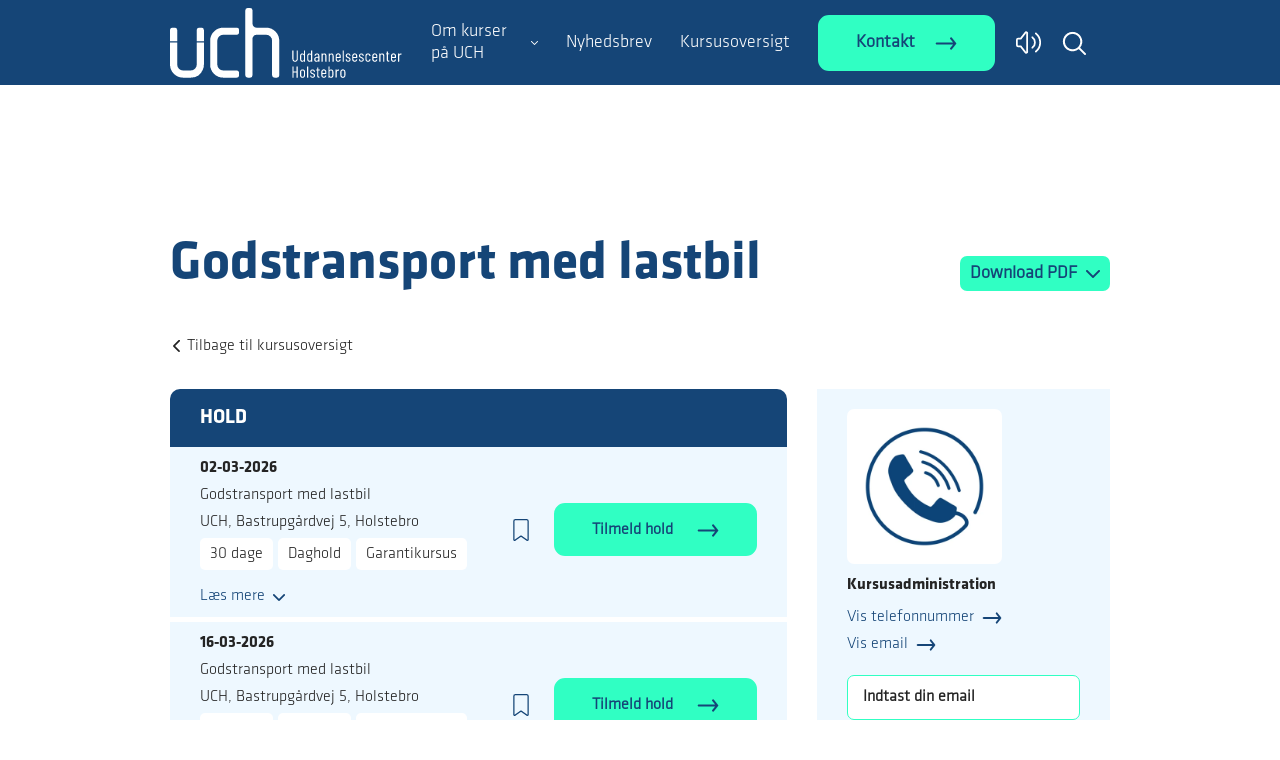

--- FILE ---
content_type: text/html; charset=utf-8
request_url: https://kursus.ucholstebro.dk/godstransport-med-lastbil
body_size: 33818
content:
<!DOCTYPE html>
<html lang=da>
<head>
    <title>Lastbilk&#248;rekort | Tag stort k&#248;rekort til lastbil her!</title>
    <meta http-equiv="Content-Type" content="text/html; charset=utf-8">
    <meta http-equiv="x-ua-compatible" content="IE=edge">
    <meta name="SKYPE_TOOLBAR" content="SKYPE_TOOLBAR_PARSER_COMPATIBLE">

    
            <meta property="og:title" content="Godstransport med lastbil" />

            <meta property="og:url" content="https://kursus.ucholstebro.dk/godstransport-med-lastbil" />


            <meta property="og:type" content="website" />


            <meta property="og:description" content="Tag stort kørekort til lastbil med kurset Godstransport med lastbil til kun DKK
3.840,00 kr. Få dit lastbilkørekort ved Uddannelsescenter Holstebro. Læs mere her." />

            <meta property="og:locale" content="da" />


            <meta name="description" content="Tag stort k&#248;rekort til lastbil med kurset Godstransport med lastbil til kun DKK
3.840,00 kr. F&#229; dit lastbilk&#248;rekort ved Uddannelsescenter Holstebro. L&#230;s mere her. Tag kurset Godstransport med lastbil til kun DKK 6.540,00 kr. ved UddannelsesCenter Holstebro">
            <meta name="viewport" content="width=device-width, initial-scale=1">
        <link rel="canonical" href="https://kursus.ucholstebro.dk/godstransport-med-lastbil" />



    <link href="https://cdn.fotoagent.dk/mobile/mthemes/responsive2/uddannelsescenter-holstebro-2025/theme.css?v=8DE533E38DFEB1E" rel="stylesheet" type="text/css" />
    
    <script type="text/javascript" src="https://cdn.fotoagent.dk/mobile/websolution_ci_B/1.6161.0//scripts/jquery-3.7.1/jquery-3.7.1.min.js"></script>
    <script type="text/javascript" src="https://cdn.fotoagent.dk/mobile/websolution_ci_B/1.6161.0//scripts/jquery.validate.min.js"></script>
    <script type="text/javascript" src="https://cdn.fotoagent.dk/mobile/websolution_ci_B/1.6161.0//scripts/jquery.validate.unobtrusive.min.js"></script>
    <script type="text/javascript" src="https://cdn.fotoagent.dk/mobile/websolution_ci_B/1.6161.0//scripts/CustomValidationAttributes/jquery.validate.customvalidation.js?v=36"></script>
    <script type="text/javascript" src="https://cdn.fotoagent.dk/mobile/websolution_ci_B/1.6161.0//scripts/jquery.cookie.min.js"></script>
    <script type="text/javascript" src="https://cdn.fotoagent.dk/mobile/websolution_ci_B/1.6161.0//scripts/Modules/ReplaceUI/replaceUI.checkboxes.js"></script>


    <script type="text/javascript" src='https://cdn.fotoagent.dk/mobile/websolution_ci_B/1.6161.0//scripts/bootstrap/js/bootstrap.min.js'></script>
    <script type="text/javascript" src='https://cdn.fotoagent.dk/mobile/websolution_ci_B/1.6161.0//scripts/mcb.slideshow.js'></script>
    <script type="text/javascript" src="https://cdn.fotoagent.dk/mobile/websolution_ci_B/1.6161.0//scripts/rpcommon.js"></script>
    <script type="text/javascript" src='https://cdn.fotoagent.dk/mobile/websolution_ci_B/1.6161.0//scripts/Responsive.Paging.js'></script>
    <script type="text/javascript" src="https://cdn.fotoagent.dk/mobile/websolution_ci_B/1.6161.0//scripts/GallerySlider.js"></script>

    <script src="https://cdn.fotoagent.dk/mobile/websolution_ci_B/1.6161.0//scripts/tinybox2.js" type="text/javascript"></script>
    <script src="https://cdn.fotoagent.dk/mobile/websolution_ci_B/1.6161.0//scripts/happy.js" type="text/javascript"></script>
    <script src="https://cdn.fotoagent.dk/mobile/websolution_ci_B/1.6161.0//scripts/happy.methods.js" type="text/javascript"></script>
    <script src="https://cdn.fotoagent.dk/mobile/websolution_ci_B/1.6161.0//scripts/Modules/Validation/validation.initialization.js?v=36" type="text/javascript"></script>
    <script src="https://cdn.fotoagent.dk/mobile/websolution_ci_B/1.6161.0//scripts/Modules/Utils/Utils.Cookies.js?v=36" type="text/javascript"></script>
    <script type="text/javascript" src="https://cdn.fotoagent.dk/mobile/websolution_ci_B/1.6161.0//scripts/Modules/Utils/Utils.Tracking.js?v=36"></script>

    
<script type="text/javascript" src="https://cdn.fotoagent.dk/mobile/websolution_ci_B/1.6161.0//scripts/Modules/Utils/Utils.UrlHelper.js?v=36"></script>
    <script type="text/javascript">
    var marketingCookieConsentApproved = false;
    var statisticCookieConsentApproved = false;
    var functionalCookieConsentApproved = false;
</script>

<script src="https://cdn.fotoagent.dk/mobile/websolution_ci_B/1.6161.0//scripts/domf/mcb.cookieConsent.js" type="text/javascript"></script> 

    <link rel="stylesheet" href="https://cdn.fotoagent.dk/mobile/websolution_ci_B/1.6161.0//scripts/fancybox/3/jquery.fancybox.min.css" type="text/css" media="screen" />

    <link rel="icon" href="https://cdn.fotoagent.dk/mobile/mthemes/responsive2/uddannelsescenter-holstebro-2025/images/favicon.ico" type="image/x-icon" />



    
    <script>  window.dataLayer = window.dataLayer || [];  dataLayer.push({"vatDisplay":"With VAT","pageType":"Other","marketingCookieConsentApproved":false,"statisticCookieConsentApproved":false});</script>
<!-- Google Tag Manager -->
<script>(function(w,d,s,l,i){w[l]=w[l]||[];w[l].push({'gtm.start':
new Date().getTime(),event:'gtm.js'});var f=d.getElementsByTagName(s)[0],
j=d.createElement(s),dl=l!='dataLayer'?'&l='+l:'';j.async=true;j.src=
'https://www.googletagmanager.com/gtm.js?id='+i+dl;f.parentNode.insertBefore(j,f);
})(window,document,'script','dataLayer','GTM-WJR9LDW');</script>
<!-- End Google Tag Manager -->


    <link href="https://fonts.googleapis.com/css?family=Exo+2:300;600" rel="stylesheet">


    <script id="CookieConsent" src="https://policy.app.cookieinformation.com/uc.js"
      data-culture="DA" type="text/javascript"></script>

<!--favicon-->
<link rel="apple-touch-icon" sizes="152x152" href="https://cdn.fotoagent.dk/mobile/mthemes/edu-center-holstebro/favicon/apple-touch-icon.png">
<link rel="icon" type="image/png" sizes="32x32" href="https://cdn.fotoagent.dk/mobile/mthemes/edu-center-holstebro/favicon/favicon-32x32.png">
<link rel="icon" type="image/png" sizes="16x16" href="https://cdn.fotoagent.dk/mobile/mthemes/edu-center-holstebro/favicon/favicon-16x16.png">
<link rel="manifest" href="https://cdn.fotoagent.dk/mobile/mthemes/edu-center-holstebro/favicon/site.webmanifest">
<link rel="mask-icon" href="https://cdn.fotoagent.dk/mobile/mthemes/edu-center-holstebro/favicon/safari-pinned-tab.svg" color="#002954">
<link rel="shortcut icon" href="https://cdn.fotoagent.dk/mobile/mthemes/edu-center-holstebro/favicon/favicon.ico">
<meta name="apple-mobile-web-app-title" content="UCH">
<meta name="application-name" content="UCH">
<meta name="msapplication-TileColor" content="#002954">
<meta name="msapplication-config" content="https://cdn.fotoagent.dk/mobile/mthemes/edu-center-holstebro/favicon/browserconfig.xml">
<meta name="theme-color" content="#002954">

<meta name="google-site-verification" content="P5nv37eA52GtdSrJDpg9UL0qxwjfMcGMEcWiNNKO6K8" />
<meta name="google-site-verification" content="xq8pJ-caWKdfOaRkdpkjb0vyP66Vd2P-SYSGlhpiX14" />


    

            <script type="application/ld+json">
                {"@context":"https://schema.org","@type":"Course","name":"Godstransport med lastbil","description":"Deltageren kan:\r\n\u2022 F\u00F8re og betjene k\u00F8ret\u00F8jet p\u00E5 en rationel og sikkerhedsm\u00E6ssig forsvarlig m\u00E5de med hovedv\u00E6gt p\u00E5 sikkerhed. \r\n\u2022 Vurdere egen og andre trafikanters adf\u00E6rd og p\u00E5 denne baggrund udf\u00F8rer sikker og forsvarlig k\u00F8rsel.\r\n\u2022 Udf\u00F8re lastsikring efter g\u00E6ldende regler samt medvirke til et sikkert og sundt arbejdsmilj\u00F8.\r\n\u2022 Udf\u00F8rer f\u00F8rstehj\u00E6lp i henhold til F\u00F8rstehj\u00E6lp ved hjertestop og F\u00E6rdselsrelateret f\u00F8rstehj\u00E6lp for bil/MC/traktor, jf. Dansk F\u00F8rstehj\u00E6lpsr\u00E5ds uddannelsesplaner.\r\n\r\nDeltageren har kendskab til: \r\n\u2022 Principperne i at udf\u00F8re sikker, defensiv og milj\u00F8rigtig transport, med forskellige godstyper. \r\n\u2022 Sundhed, f\u00E6rdselssikkerhed og milj\u00F8sikkerhed, service og logistik.\r\n\u2022 F\u00E6rdselsregler, herunder regler for k\u00F8re- og hviletid, arbejdstid, standsning og parkering, der kan relateres til arbejdet som f\u00F8rer af lastbil.\r\n\t\r\nEfter uddannelsen har deltageren erhvervet k\u00F8rekort kategori C jf. g\u00E6ldende myndighedskrav beskrevet i F\u00E6rdselsstyrelsens bekendtg\u00F8relse om undervisningsplan for k\u00F8reuddannelsen til stor lastbil\r\nDeltageren erhverver chauff\u00F8ruddannelsesbevis jf. F\u00E6rdselsstyrelsens g\u00E6ldende bekendtg\u00F8relse om kvalifikationskrav til visse f\u00F8rere af k\u00F8ret\u00F8jer i vejtransport.\r\n","offers":{"@type":"Offer","category":"Paid","price":"Fra 6540","priceCurrency":"DKK"},"provider":{"@type":"Organization","name":"UddannelsesCenter Holstebro"},"courseCode":"47854","hasCourseInstance":[{"courseWorkload":"PT6H","@type":"CourseInstance","name":"Godstransport med lastbil","description":"F\u00E5 en professionel lastbilchauff\u00F8ruddannelse, inklusive stort k\u00F8rekort, der opfylder de g\u00E6ldende krav i transportbranchen b\u00E5de personligt, kompetencem\u00E6ssigt og lovgivningsm\u00E6ssigt. Efter gennemf\u00F8rt kursus opn\u00E5r du k\u00F8rekort til kategori C (stort k\u00F8rekort) og er klar til jobbet som lastbilchauff\u00F8r. Vi hj\u00E6lper og r\u00E5dgiver dig gerne med jobs\u00F8gningen. Deltagelse i vurdering af basale f\u00E6rdigheder er frivillig.\n\nDer tages forbehold for pris\u00E6ndringer i Finansloven.","endDate":"2026-03-13T00:00:00+01:00","location":{"@type":"Place","name":"UCH, Bastrupg\u00E5rdvej 5, Holstebro","address":{"@type":"PostalAddress","email":"kursus@ucholstebro.dk","telephone":"99122525","postalCode":"7500","streetAddress":"Bastrupg\u00E5rdvej 5"}},"offers":{"@type":"Offer","category":"Paid","price":"Fra 6540","priceCurrency":"DKK"},"startDate":"2026-01-26T00:00:00+01:00","courseMode":"Onsite"},{"courseWorkload":"PT6H","@type":"CourseInstance","name":"Godstransport med lastbil","description":"F\u00E5 en professionel lastbilchauff\u00F8ruddannelse, inklusive stort k\u00F8rekort, der opfylder de g\u00E6ldende krav i transportbranchen b\u00E5de personligt, kompetencem\u00E6ssigt og lovgivningsm\u00E6ssigt. Efter gennemf\u00F8rt kursus opn\u00E5r du k\u00F8rekort til kategori C (stort k\u00F8rekort) og er klar til jobbet som lastbilchauff\u00F8r. Vi hj\u00E6lper og r\u00E5dgiver dig gerne med jobs\u00F8gningen. Deltagelse i vurdering af basale f\u00E6rdigheder er frivillig.\n\nDer tages forbehold for pris\u00E6ndringer i Finansloven.","endDate":"2026-03-27T00:00:00+01:00","location":{"@type":"Place","name":"UCH, Bastrupg\u00E5rdvej 5, Holstebro","address":{"@type":"PostalAddress","email":"kursus@ucholstebro.dk","telephone":"99122525","postalCode":"7500","streetAddress":"Bastrupg\u00E5rdvej 5"}},"offers":{"@type":"Offer","category":"Paid","price":"Fra 6540","priceCurrency":"DKK"},"startDate":"2026-02-16T00:00:00+01:00","courseMode":"Onsite"},{"courseWorkload":"PT6H","@type":"CourseInstance","name":"Godstransport med lastbil","description":"F\u00E5 en professionel lastbilchauff\u00F8ruddannelse, inklusive stort k\u00F8rekort, der opfylder de g\u00E6ldende krav i transportbranchen b\u00E5de personligt, kompetencem\u00E6ssigt og lovgivningsm\u00E6ssigt. Efter gennemf\u00F8rt kursus opn\u00E5r du k\u00F8rekort til kategori C (stort k\u00F8rekort) og er klar til jobbet som lastbilchauff\u00F8r. Vi hj\u00E6lper og r\u00E5dgiver dig gerne med jobs\u00F8gningen. Deltagelse i vurdering af basale f\u00E6rdigheder er frivillig.\n\nDer tages forbehold for pris\u00E6ndringer i Finansloven.","endDate":"2026-04-17T00:00:00+02:00","location":{"@type":"Place","name":"UCH, Bastrupg\u00E5rdvej 5, Holstebro","address":{"@type":"PostalAddress","email":"kursus@ucholstebro.dk","telephone":"99122525","postalCode":"7500","streetAddress":"Bastrupg\u00E5rdvej 5"}},"offers":{"@type":"Offer","category":"Paid","price":"Fra 6540","priceCurrency":"DKK"},"startDate":"2026-03-02T00:00:00+01:00","courseMode":"Onsite"},{"courseWorkload":"PT6H","@type":"CourseInstance","name":"Godstransport med lastbil","description":"F\u00E5 en professionel lastbilchauff\u00F8ruddannelse, inklusive stort k\u00F8rekort, der opfylder de g\u00E6ldende krav i transportbranchen b\u00E5de personligt, kompetencem\u00E6ssigt og lovgivningsm\u00E6ssigt. Efter gennemf\u00F8rt kursus opn\u00E5r du k\u00F8rekort til kategori C (stort k\u00F8rekort) og er klar til jobbet som lastbilchauff\u00F8r. Vi hj\u00E6lper og r\u00E5dgiver dig gerne med jobs\u00F8gningen. Deltagelse i vurdering af basale f\u00E6rdigheder er frivillig.\n\nDer tages forbehold for pris\u00E6ndringer i Finansloven.","endDate":"2026-05-01T00:00:00+02:00","location":{"@type":"Place","name":"UCH, Bastrupg\u00E5rdvej 5, Holstebro","address":{"@type":"PostalAddress","email":"kursus@ucholstebro.dk","telephone":"99122525","postalCode":"7500","streetAddress":"Bastrupg\u00E5rdvej 5"}},"offers":{"@type":"Offer","category":"Paid","price":"Fra 6540","priceCurrency":"DKK"},"startDate":"2026-03-16T00:00:00+01:00","courseMode":"Onsite"},{"courseWorkload":"PT6H","@type":"CourseInstance","name":"Godstransport med lastbil","description":"F\u00E5 en professionel lastbilchauff\u00F8ruddannelse, inklusive stort k\u00F8rekort, der opfylder de g\u00E6ldende krav i transportbranchen b\u00E5de personligt, kompetencem\u00E6ssigt og lovgivningsm\u00E6ssigt. Efter gennemf\u00F8rt kursus opn\u00E5r du k\u00F8rekort til kategori C (stort k\u00F8rekort) og er klar til jobbet som lastbilchauff\u00F8r. Vi hj\u00E6lper og r\u00E5dgiver dig gerne med jobs\u00F8gningen. Deltagelse i vurdering af basale f\u00E6rdigheder er frivillig.\n\nDer tages forbehold for pris\u00E6ndringer i Finansloven.","endDate":"2026-05-22T00:00:00+02:00","location":{"@type":"Place","name":"UCH, Bastrupg\u00E5rdvej 5, Holstebro","address":{"@type":"PostalAddress","email":"kursus@ucholstebro.dk","telephone":"99122525","postalCode":"7500","streetAddress":"Bastrupg\u00E5rdvej 5"}},"offers":{"@type":"Offer","category":"Paid","price":"Fra 6540","priceCurrency":"DKK"},"startDate":"2026-03-30T00:00:00+02:00","courseMode":"Onsite"},{"courseWorkload":"PT6H","@type":"CourseInstance","name":"Godstransport med lastbil","description":"F\u00E5 en professionel lastbilchauff\u00F8ruddannelse, inklusive stort k\u00F8rekort, der opfylder de g\u00E6ldende krav i transportbranchen b\u00E5de personligt, kompetencem\u00E6ssigt og lovgivningsm\u00E6ssigt. Efter gennemf\u00F8rt kursus opn\u00E5r du k\u00F8rekort til kategori C (stort k\u00F8rekort) og er klar til jobbet som lastbilchauff\u00F8r. Vi hj\u00E6lper og r\u00E5dgiver dig gerne med jobs\u00F8gningen. Deltagelse i vurdering af basale f\u00E6rdigheder er frivillig.\n\nDer tages forbehold for pris\u00E6ndringer i Finansloven.","endDate":"2026-06-09T00:00:00+02:00","location":{"@type":"Place","name":"UCH, Bastrupg\u00E5rdvej 5, Holstebro","address":{"@type":"PostalAddress","email":"kursus@ucholstebro.dk","telephone":"99122525","postalCode":"7500","streetAddress":"Bastrupg\u00E5rdvej 5"}},"offers":{"@type":"Offer","category":"Paid","price":"Fra 6540","priceCurrency":"DKK"},"startDate":"2026-04-20T00:00:00+02:00","courseMode":"Onsite"},{"courseWorkload":"PT6H","@type":"CourseInstance","name":"Godstransport med lastbil","description":"F\u00E5 en professionel lastbilchauff\u00F8ruddannelse, inklusive stort k\u00F8rekort, der opfylder de g\u00E6ldende krav i transportbranchen b\u00E5de personligt, kompetencem\u00E6ssigt og lovgivningsm\u00E6ssigt. Efter gennemf\u00F8rt kursus opn\u00E5r du k\u00F8rekort til kategori C (stort k\u00F8rekort) og er klar til jobbet som lastbilchauff\u00F8r. Vi hj\u00E6lper og r\u00E5dgiver dig gerne med jobs\u00F8gningen. Deltagelse i vurdering af basale f\u00E6rdigheder er frivillig.\n\nDer tages forbehold for pris\u00E6ndringer i Finansloven.","endDate":"2026-06-23T00:00:00+02:00","location":{"@type":"Place","name":"UCH, Bastrupg\u00E5rdvej 5, Holstebro","address":{"@type":"PostalAddress","email":"kursus@ucholstebro.dk","telephone":"99122525","postalCode":"7500","streetAddress":"Bastrupg\u00E5rdvej 5"}},"offers":{"@type":"Offer","category":"Paid","price":"Fra 6540","priceCurrency":"DKK"},"startDate":"2026-05-04T00:00:00+02:00","courseMode":"Onsite"},{"courseWorkload":"PT6H","@type":"CourseInstance","name":"Godstransport med lastbil","description":"F\u00E5 en professionel lastbilchauff\u00F8ruddannelse, inklusive stort k\u00F8rekort, der opfylder de g\u00E6ldende krav i transportbranchen b\u00E5de personligt, kompetencem\u00E6ssigt og lovgivningsm\u00E6ssigt. Efter gennemf\u00F8rt kursus opn\u00E5r du k\u00F8rekort til kategori C (stort k\u00F8rekort) og er klar til jobbet som lastbilchauff\u00F8r. Vi hj\u00E6lper og r\u00E5dgiver dig gerne med jobs\u00F8gningen. Deltagelse i vurdering af basale f\u00E6rdigheder er frivillig.\n\nDer tages forbehold for pris\u00E6ndringer i Finansloven.","endDate":"2026-08-14T00:00:00+02:00","location":{"@type":"Place","name":"UCH, Bastrupg\u00E5rdvej 5, Holstebro","address":{"@type":"PostalAddress","email":"kursus@ucholstebro.dk","telephone":"99122525","postalCode":"7500","streetAddress":"Bastrupg\u00E5rdvej 5"}},"offers":{"@type":"Offer","category":"Paid","price":"Fra 6540","priceCurrency":"DKK"},"startDate":"2026-05-26T00:00:00+02:00","courseMode":"Onsite"},{"courseWorkload":"PT6H","@type":"CourseInstance","name":"Godstransport med lastbil","description":"F\u00E5 en professionel lastbilchauff\u00F8ruddannelse, inklusive stort k\u00F8rekort, der opfylder de g\u00E6ldende krav i transportbranchen b\u00E5de personligt, kompetencem\u00E6ssigt og lovgivningsm\u00E6ssigt. Efter gennemf\u00F8rt kursus opn\u00E5r du k\u00F8rekort til kategori C (stort k\u00F8rekort) og er klar til jobbet som lastbilchauff\u00F8r. Vi hj\u00E6lper og r\u00E5dgiver dig gerne med jobs\u00F8gningen. Deltagelse i vurdering af basale f\u00E6rdigheder er frivillig.\n\nDer tages forbehold for pris\u00E6ndringer i Finansloven.","endDate":"2026-08-28T00:00:00+02:00","location":{"@type":"Place","name":"UCH, Bastrupg\u00E5rdvej 5, Holstebro","address":{"@type":"PostalAddress","email":"kursus@ucholstebro.dk","telephone":"99122525","postalCode":"7500","streetAddress":"Bastrupg\u00E5rdvej 5"}},"offers":{"@type":"Offer","category":"Paid","price":"Fra 6540","priceCurrency":"DKK"},"startDate":"2026-06-10T00:00:00+02:00","courseMode":"Onsite"},{"courseWorkload":"PT6H","@type":"CourseInstance","name":"Godstransport med lastbil","description":"F\u00E5 en professionel lastbilchauff\u00F8ruddannelse, inklusive stort k\u00F8rekort, der opfylder de g\u00E6ldende krav i transportbranchen b\u00E5de personligt, kompetencem\u00E6ssigt og lovgivningsm\u00E6ssigt. Efter gennemf\u00F8rt kursus opn\u00E5r du k\u00F8rekort til kategori C (stort k\u00F8rekort) og er klar til jobbet som lastbilchauff\u00F8r. Vi hj\u00E6lper og r\u00E5dgiver dig gerne med jobs\u00F8gningen. Deltagelse i vurdering af basale f\u00E6rdigheder er frivillig.\n\nDer tages forbehold for pris\u00E6ndringer i Finansloven.","endDate":"2026-09-11T00:00:00+02:00","location":{"@type":"Place","name":"UCH, Bastrupg\u00E5rdvej 5, Holstebro","address":{"@type":"PostalAddress","email":"kursus@ucholstebro.dk","telephone":"99122525","postalCode":"7500","streetAddress":"Bastrupg\u00E5rdvej 5"}},"offers":{"@type":"Offer","category":"Paid","price":"Fra 6540","priceCurrency":"DKK"},"startDate":"2026-08-03T00:00:00+02:00","courseMode":"Onsite"},{"courseWorkload":"PT6H","@type":"CourseInstance","name":"Godstransport med lastbil","description":"F\u00E5 en professionel lastbilchauff\u00F8ruddannelse, inklusive stort k\u00F8rekort, der opfylder de g\u00E6ldende krav i transportbranchen b\u00E5de personligt, kompetencem\u00E6ssigt og lovgivningsm\u00E6ssigt. Efter gennemf\u00F8rt kursus opn\u00E5r du k\u00F8rekort til kategori C (stort k\u00F8rekort) og er klar til jobbet som lastbilchauff\u00F8r. Vi hj\u00E6lper og r\u00E5dgiver dig gerne med jobs\u00F8gningen. Deltagelse i vurdering af basale f\u00E6rdigheder er frivillig.\n\nDer tages forbehold for pris\u00E6ndringer i Finansloven.","endDate":"2026-09-25T00:00:00+02:00","location":{"@type":"Place","name":"UCH, Bastrupg\u00E5rdvej 5, Holstebro","address":{"@type":"PostalAddress","email":"kursus@ucholstebro.dk","telephone":"99122525","postalCode":"7500","streetAddress":"Bastrupg\u00E5rdvej 5"}},"offers":{"@type":"Offer","category":"Paid","price":"Fra 6540","priceCurrency":"DKK"},"startDate":"2026-08-17T00:00:00+02:00","courseMode":"Onsite"},{"courseWorkload":"PT6H","@type":"CourseInstance","name":"Godstransport med lastbil","description":"F\u00E5 en professionel lastbilchauff\u00F8ruddannelse, inklusive stort k\u00F8rekort, der opfylder de g\u00E6ldende krav i transportbranchen b\u00E5de personligt, kompetencem\u00E6ssigt og lovgivningsm\u00E6ssigt. Efter gennemf\u00F8rt kursus opn\u00E5r du k\u00F8rekort til kategori C (stort k\u00F8rekort) og er klar til jobbet som lastbilchauff\u00F8r. Vi hj\u00E6lper og r\u00E5dgiver dig gerne med jobs\u00F8gningen. Deltagelse i vurdering af basale f\u00E6rdigheder er frivillig.\n\nDer tages forbehold for pris\u00E6ndringer i Finansloven.","endDate":"2026-10-09T00:00:00+02:00","location":{"@type":"Place","name":"UCH, Bastrupg\u00E5rdvej 5, Holstebro","address":{"@type":"PostalAddress","email":"kursus@ucholstebro.dk","telephone":"99122525","postalCode":"7500","streetAddress":"Bastrupg\u00E5rdvej 5"}},"offers":{"@type":"Offer","category":"Paid","price":"Fra 6540","priceCurrency":"DKK"},"startDate":"2026-08-31T00:00:00+02:00","courseMode":"Onsite"},{"courseWorkload":"PT6H","@type":"CourseInstance","name":"Godstransport med lastbil","description":"F\u00E5 en professionel lastbilchauff\u00F8ruddannelse, inklusive stort k\u00F8rekort, der opfylder de g\u00E6ldende krav i transportbranchen b\u00E5de personligt, kompetencem\u00E6ssigt og lovgivningsm\u00E6ssigt. Efter gennemf\u00F8rt kursus opn\u00E5r du k\u00F8rekort til kategori C (stort k\u00F8rekort) og er klar til jobbet som lastbilchauff\u00F8r. Vi hj\u00E6lper og r\u00E5dgiver dig gerne med jobs\u00F8gningen. Deltagelse i vurdering af basale f\u00E6rdigheder er frivillig.\n\nDer tages forbehold for pris\u00E6ndringer i Finansloven.","endDate":"2026-10-30T00:00:00+01:00","location":{"@type":"Place","name":"UCH, Bastrupg\u00E5rdvej 5, Holstebro","address":{"@type":"PostalAddress","email":"kursus@ucholstebro.dk","telephone":"99122525","postalCode":"7500","streetAddress":"Bastrupg\u00E5rdvej 5"}},"offers":{"@type":"Offer","category":"Paid","price":"Fra 6540","priceCurrency":"DKK"},"startDate":"2026-09-14T00:00:00+02:00","courseMode":"Onsite"},{"courseWorkload":"PT6H","@type":"CourseInstance","name":"Godstransport med lastbil","description":"F\u00E5 en professionel lastbilchauff\u00F8ruddannelse, inklusive stort k\u00F8rekort, der opfylder de g\u00E6ldende krav i transportbranchen b\u00E5de personligt, kompetencem\u00E6ssigt og lovgivningsm\u00E6ssigt. Efter gennemf\u00F8rt kursus opn\u00E5r du k\u00F8rekort til kategori C (stort k\u00F8rekort) og er klar til jobbet som lastbilchauff\u00F8r. Vi hj\u00E6lper og r\u00E5dgiver dig gerne med jobs\u00F8gningen. Deltagelse i vurdering af basale f\u00E6rdigheder er frivillig.\n\nDer tages forbehold for pris\u00E6ndringer i Finansloven.","endDate":"2026-11-13T00:00:00+01:00","location":{"@type":"Place","name":"UCH, Bastrupg\u00E5rdvej 5, Holstebro","address":{"@type":"PostalAddress","email":"kursus@ucholstebro.dk","telephone":"99122525","postalCode":"7500","streetAddress":"Bastrupg\u00E5rdvej 5"}},"offers":{"@type":"Offer","category":"Paid","price":"Fra 6540","priceCurrency":"DKK"},"startDate":"2026-09-28T00:00:00+02:00","courseMode":"Onsite"},{"courseWorkload":"PT6H","@type":"CourseInstance","name":"Godstransport med lastbil","description":"F\u00E5 en professionel lastbilchauff\u00F8ruddannelse, inklusive stort k\u00F8rekort, der opfylder de g\u00E6ldende krav i transportbranchen b\u00E5de personligt, kompetencem\u00E6ssigt og lovgivningsm\u00E6ssigt. Efter gennemf\u00F8rt kursus opn\u00E5r du k\u00F8rekort til kategori C (stort k\u00F8rekort) og er klar til jobbet som lastbilchauff\u00F8r. Vi hj\u00E6lper og r\u00E5dgiver dig gerne med jobs\u00F8gningen. Deltagelse i vurdering af basale f\u00E6rdigheder er frivillig.\n\nDer tages forbehold for pris\u00E6ndringer i Finansloven.","endDate":"2026-11-27T00:00:00+01:00","location":{"@type":"Place","name":"UCH, Bastrupg\u00E5rdvej 5, Holstebro","address":{"@type":"PostalAddress","email":"kursus@ucholstebro.dk","telephone":"99122525","postalCode":"7500","streetAddress":"Bastrupg\u00E5rdvej 5"}},"offers":{"@type":"Offer","category":"Paid","price":"Fra 6540","priceCurrency":"DKK"},"startDate":"2026-10-19T00:00:00+02:00","courseMode":"Onsite"},{"courseWorkload":"PT6H","@type":"CourseInstance","name":"Godstransport med lastbil","description":"F\u00E5 en professionel lastbilchauff\u00F8ruddannelse, inklusive stort k\u00F8rekort, der opfylder de g\u00E6ldende krav i transportbranchen b\u00E5de personligt, kompetencem\u00E6ssigt og lovgivningsm\u00E6ssigt. Efter gennemf\u00F8rt kursus opn\u00E5r du k\u00F8rekort til kategori C (stort k\u00F8rekort) og er klar til jobbet som lastbilchauff\u00F8r. Vi hj\u00E6lper og r\u00E5dgiver dig gerne med jobs\u00F8gningen. Deltagelse i vurdering af basale f\u00E6rdigheder er frivillig.\n\nDer tages forbehold for pris\u00E6ndringer i Finansloven.","endDate":"2026-12-11T00:00:00+01:00","location":{"@type":"Place","name":"UCH, Bastrupg\u00E5rdvej 5, Holstebro","address":{"@type":"PostalAddress","email":"kursus@ucholstebro.dk","telephone":"99122525","postalCode":"7500","streetAddress":"Bastrupg\u00E5rdvej 5"}},"offers":{"@type":"Offer","category":"Paid","price":"Fra 6540","priceCurrency":"DKK"},"startDate":"2026-11-02T00:00:00+01:00","courseMode":"Onsite"},{"courseWorkload":"PT6H","@type":"CourseInstance","name":"Godstransport med lastbil","description":"F\u00E5 en professionel lastbilchauff\u00F8ruddannelse, inklusive stort k\u00F8rekort, der opfylder de g\u00E6ldende krav i transportbranchen b\u00E5de personligt, kompetencem\u00E6ssigt og lovgivningsm\u00E6ssigt. Efter gennemf\u00F8rt kursus opn\u00E5r du k\u00F8rekort til kategori C (stort k\u00F8rekort) og er klar til jobbet som lastbilchauff\u00F8r. Vi hj\u00E6lper og r\u00E5dgiver dig gerne med jobs\u00F8gningen. Deltagelse i vurdering af basale f\u00E6rdigheder er frivillig.\n\nDer tages forbehold for pris\u00E6ndringer i Finansloven.","endDate":"2027-01-08T00:00:00+01:00","location":{"@type":"Place","name":"UCH, Bastrupg\u00E5rdvej 5, Holstebro","address":{"@type":"PostalAddress","email":"kursus@ucholstebro.dk","telephone":"99122525","postalCode":"7500","streetAddress":"Bastrupg\u00E5rdvej 5"}},"offers":{"@type":"Offer","category":"Paid","price":"Fra 6540","priceCurrency":"DKK"},"startDate":"2026-11-16T00:00:00+01:00","courseMode":"Onsite"},{"courseWorkload":"PT6H","@type":"CourseInstance","name":"Godstransport med lastbil","description":"F\u00E5 en professionel lastbilchauff\u00F8ruddannelse, inklusive stort k\u00F8rekort, der opfylder de g\u00E6ldende krav i transportbranchen b\u00E5de personligt, kompetencem\u00E6ssigt og lovgivningsm\u00E6ssigt. Efter gennemf\u00F8rt kursus opn\u00E5r du k\u00F8rekort til kategori C (stort k\u00F8rekort) og er klar til jobbet som lastbilchauff\u00F8r. Vi hj\u00E6lper og r\u00E5dgiver dig gerne med jobs\u00F8gningen. Deltagelse i vurdering af basale f\u00E6rdigheder er frivillig.\n\nDer tages forbehold for pris\u00E6ndringer i Finansloven.","endDate":"2027-01-22T00:00:00+01:00","location":{"@type":"Place","name":"UCH, Bastrupg\u00E5rdvej 5, Holstebro","address":{"@type":"PostalAddress","email":"kursus@ucholstebro.dk","telephone":"99122525","postalCode":"7500","streetAddress":"Bastrupg\u00E5rdvej 5"}},"offers":{"@type":"Offer","category":"Paid","price":"Fra 6540","priceCurrency":"DKK"},"startDate":"2026-11-30T00:00:00+01:00","courseMode":"Onsite"},{"courseWorkload":"PT6H","@type":"CourseInstance","name":"Godstransport med lastbil","description":"F\u00E5 en professionel lastbilchauff\u00F8ruddannelse, inklusive stort k\u00F8rekort, der opfylder de g\u00E6ldende krav i transportbranchen b\u00E5de personligt, kompetencem\u00E6ssigt og lovgivningsm\u00E6ssigt. Efter gennemf\u00F8rt kursus opn\u00E5r du k\u00F8rekort til kategori C (stort k\u00F8rekort) og er klar til jobbet som lastbilchauff\u00F8r. Vi hj\u00E6lper og r\u00E5dgiver dig gerne med jobs\u00F8gningen. Deltagelse i vurdering af basale f\u00E6rdigheder er frivillig.\n\nDer tages forbehold for pris\u00E6ndringer i Finansloven.","endDate":"2027-02-05T00:00:00+01:00","location":{"@type":"Place","name":"UCH, Bastrupg\u00E5rdvej 5, Holstebro","address":{"@type":"PostalAddress","email":"kursus@ucholstebro.dk","telephone":"99122525","postalCode":"7500","streetAddress":"Bastrupg\u00E5rdvej 5"}},"offers":{"@type":"Offer","category":"Paid","price":"Fra 6540","priceCurrency":"DKK"},"startDate":"2026-12-14T00:00:00+01:00","courseMode":"Onsite"}]}
            </script>
</head>

<body class="IsCourse">
    <div class="total-container">
        

<div class="container" data-page-cut="37">


                <header data-region="76" data-region-type="5" class="page-header-region">
                    <div id="top" class="hidden-xs">
    <a href="/" class="home-logo-link" aria-label="Logo">
        <div class="logo"></div>
    </a>
    
</div>

<div class="top-site-menu slide fixed">
    <div class="top-site-menu__mobile-button-wrapper">
        <span role="button" class="top-site-menu__mobile-button">
            <span class="icon-bar"></span>
            <span class="icon-bar"></span>
            <span class="icon-bar"></span>
            <span class="sr-only">Toggle navigation</span>
        </span>
    </div>
    <a href="/" class="top-site-menu__logo" aria-label="Logo"></a>
    <div class="top-site-menu__mobile-search-wrapper">
<span class="top-site-menu__mobile-search"></span>    </div>
        <div class="top-site-menu__menu ">
            <nav class="navbar navbar-default navbar-top">
                <div class="collapse navbar-collapse" id="main-menu">
                    <ul class="nav navbar-nav">
                            <li role="presentation" class=' has-sub-menu ' aria-expanded=false>
                                <a href="https://kursus.ucholstebro.dk/om-kursuscentret/" data-menu-guid="246281" class="submenu-cookie" tabindex="0">Om kurser p&#229; UCH</a>
                                    <div class="submenu-expand"></div>
                                    <ul class="submenulist" style="display: none;">
                                            <li>
                                                <a href="https://kursus.ucholstebro.dk/om-kursuscentret/" data-menu-guid="246281" class="submenu-cookie" tabindex="0">Om kurser p&#229; UCH</a>
                                            </li>
                                                                                    <li>
                                                    <a href="https://kursus.ucholstebro.dk/om-kursuscentret/medarbejdere/" class="submenu-cookie">Medarbejdere</a>
                                                                                            </li>
                                            <li>
                                                    <a href="https://kursus.ucholstebro.dk/for-virksomheder/tilpassede-aktiviteter/" class="submenu-cookie">Tilpassede kurser</a>
                                                                                            </li>
                                            <li>
                                                    <a href="https://kursus.ucholstebro.dk/overnatning" class="submenu-cookie">Overnatning</a>
                                                                                            </li>
                                            <li>
                                                    <a href="https://kursus.ucholstebro.dk/om-kursuscentret/forplejning/" class="submenu-cookie">Forplejning</a>
                                                                                            </li>
                                            <li>
                                                    <a href="https://kursus.ucholstebro.dk/kpmv" class="submenu-cookie">Samarbejdspartnere</a>
                                                                                            </li>
                                            <li>
                                                    <a href="https://kursus.ucholstebro.dk/aabenhed-og-kvalitet-amu.html" class="submenu-cookie">Kvalitet</a>
                                                                                            </li>
                                    </ul>
                            </li>
                            <li role="presentation" class='  ' >
                                <a href="https://kursus.ucholstebro.dk/tilmeld-nyhedsbrev.html" data-menu-guid="246286" class="submenu-cookie" tabindex="0">Nyhedsbrev</a>
                            </li>
                            <li role="presentation" class='  ' >
                                <a href="https://kursus.ucholstebro.dk/courses.html?" data-menu-guid="288728" class="submenu-cookie" tabindex="0">Kursusoversigt</a>
                            </li>
                            <li role="presentation" class="navbar-top__button">
        <a href="/om-kursuscentret/medarbejdere/" class="btn btn-secondary-1">Kontakt</a>
    </li>
    <li role="presentation">
        <a class="navbar-top__volumeup-icon" href="https://www.adgangforalle.dk/" title="&#216;get tilg&#230;ngelighed"></a>
    </li>
<li role="presentation">
    <a role="button" class="navbar-top__search" aria-label="S&#248;g" aria-expanded="false" aria-haspopup="true" tabindex="0"></a>
    <div class="top-site-toolbar__search-box-wrapper navbar-top__search-box-wrapper" style="display: none">
<div class="block-search-box " data-blockId="0">
<form action="/msearch" autocomplete="off" class="search-form" method="get" role="search"><input aria-label="Indtast søgeord her" name="q" placeholder="Indtast søgeord her" type="text" value="" />        <input type="submit" class="submit" aria-label="" value="s&#248;g" />
</form></div>
    </div>
</li>




                                            </ul>
                </div>
            </nav>
                <div class="top-site-menu-additional-menu">

                </div>
        </div>
    <div class="top-site-menu__mobile-menu">
        <div class="mobile-menu-overlay__close">
            <div class="mobile-menu-overlay__close-icon"></div>
        </div>
        <div class="mobile-menu-overlay">
            <div class="mobile-menu-overlay__content">
                <a class="mobile-menu-overlay__logo top-site-menu__logo" href="/" aria-label="Logo"></a>
                    <div class="mobile-menu-overlay-additional-menu">

                    </div>
                                    <div class="mobile-menu-overlay__search-box-wrapper">
                        <div class="block-search-box " data-blockId="0">
<form action="/msearch" autocomplete="off" class="search-form" method="get" role="search"><input aria-label="Indtast søgeord her" name="q" placeholder="Indtast søgeord her" type="text" value="" />        <input type="submit" class="submit" aria-label="" value="s&#248;g" />
</form></div>
                    </div>
                

<div class="navbar-dynamic-menu navbar-dynamic-menu--lvl-0">
    <div class="navbar-dynamic-menu__inner-wrapper">
        <div class="navbar-dynamic-menu__main">

                    <div class="mobile-menu-overlay__menu-link-wrapper mobile-menu-overlay__menu-link-wrapper--has-sub-menu">
                        <a href="https://kursus.ucholstebro.dk/om-kursuscentret/" class="mobile-menu-overlay__menu-link navbar-main-menu__menu-link navbar-main-menu__menu-link--has-sub-menu ">Om kurser p&#229; UCH</a>
<button class="mobile-menu-overlay__menu-link-button" data-id="246281" aria-label="Expand submenu for Om kurser p&#229; UCH"></button>                                            </div>
                    <div class="mobile-menu-overlay__menu-link-wrapper ">
                        <a href="https://kursus.ucholstebro.dk/tilmeld-nyhedsbrev.html" class="mobile-menu-overlay__menu-link navbar-main-menu__menu-link  ">Nyhedsbrev</a>
                    </div>
                    <div class="mobile-menu-overlay__menu-link-wrapper ">
                        <a href="https://kursus.ucholstebro.dk/courses.html?" class="mobile-menu-overlay__menu-link navbar-main-menu__menu-link  ">Kursusoversigt</a>
                    </div>

        </div>
    </div>
    <div class="navbar-dynamic-menu__inner-wrapper">
        <div class="navbar-dynamic-menu-back-button navbar-dynamic-menu-back-button--sub">Tilbage</div>

                <div class="navbar-dynamic-menu__sub" data-menu-id="246281">
                                <div class="mobile-menu-overlay__menu-link-wrapper ">
                                    <a href="https://kursus.ucholstebro.dk/om-kursuscentret/medarbejdere/" class="mobile-menu-overlay__sub-link navbar-dynamic-menu__sub-link  ">Medarbejdere</a>
                                </div>
                                <div class="mobile-menu-overlay__menu-link-wrapper ">
                                    <a href="https://kursus.ucholstebro.dk/for-virksomheder/tilpassede-aktiviteter/" class="mobile-menu-overlay__sub-link navbar-dynamic-menu__sub-link  ">Tilpassede kurser</a>
                                </div>
                                <div class="mobile-menu-overlay__menu-link-wrapper ">
                                    <a href="https://kursus.ucholstebro.dk/overnatning" class="mobile-menu-overlay__sub-link navbar-dynamic-menu__sub-link  ">Overnatning</a>
                                </div>
                                <div class="mobile-menu-overlay__menu-link-wrapper ">
                                    <a href="https://kursus.ucholstebro.dk/om-kursuscentret/forplejning/" class="mobile-menu-overlay__sub-link navbar-dynamic-menu__sub-link  ">Forplejning</a>
                                </div>
                                <div class="mobile-menu-overlay__menu-link-wrapper ">
                                    <a href="https://kursus.ucholstebro.dk/kpmv" class="mobile-menu-overlay__sub-link navbar-dynamic-menu__sub-link  ">Samarbejdspartnere</a>
                                </div>
                                <div class="mobile-menu-overlay__menu-link-wrapper ">
                                    <a href="https://kursus.ucholstebro.dk/aabenhed-og-kvalitet-amu.html" class="mobile-menu-overlay__sub-link navbar-dynamic-menu__sub-link  ">Kvalitet</a>
                                </div>
                </div>
    </div>
    <div class="navbar-dynamic-menu__inner-wrapper">
        <div class="navbar-dynamic-menu-back-button navbar-dynamic-menu-back-button--sub-sub">Tilbage</div>

    </div>
</div>
            </div>
        </div>
    </div>
</div>





                </header>



    

                <main data-region="77" data-region-type="1" class="page-main-region">
                    



<section class="education-course-header">
    <div class="education-course-header__header-wrapper">
        <h2 class="education-course-header__header decoy-header">Godstransport med lastbil</h2>
    </div>
        <div class="education-course-header__button-container">
                <div class="education-course-header__dropdown dropdown">
                    <button class="education-course-header__dropdown-button dropdown-toggle btn" id="PdfDropdownButton" type="button" data-toggle="dropdown" aria-haspopup="true" aria-expanded="false">
                        Download PDF
                    </button>
                    <div class="education-course-header__dropdown-menu dropdown-menu" aria-labelledby="PdfDropdownButton">
                        <div class="education-course-header__dropdown-item-wrapper">
                            <a class="education-course-header__dropdown-item dropdown-item btn btn-link" role="button" href="/meducation/coursepdf/GetCoursePdfFromService?courseGuid=413619&amp;showCourseList=True" target="_blank" data-gtm-click data-gtm-tag="view_item" data-gtm-event="track-ga-event" data-gtm-event-category="Course" data-gtm-event-action="Download PDF with instance list" data-gtm-event-label="Godstransport med lastbil" ) title="PDF med holdliste">
                                PDF med holdliste
                            </a>
                        </div>
                        <div class="education-course-header__dropdown-item-wrapper">
                            <a class="education-course-header__dropdown-item dropdown-item btn btn-link" role="button" href="/meducation/coursepdf/GetCoursePdfFromService?courseGuid=413619&amp;showCourseList=False" target="_blank" data-gtm-click data-gtm-tag="view_item" data-gtm-event="track-ga-event" data-gtm-event-category="Course" data-gtm-event-action="Download PDF without instance list" data-gtm-event-label="Godstransport med lastbil" title="PDF uden holdliste">
                                PDF uden holdliste
                            </a>
                        </div>
                    </div>
                </div>
                    </div>
</section>
<div class="to-course-overview-button" aria-label="Tilbage">
    <a href="/" data-original-href="/" onclick="updateToCourseOverviewHref(event)">
        Tilbage til kursusoversigt
    </a>
</div>





                </main>



                                <div class="row">
            

                <main data-region="78" data-region-type="1" class="page-main-region col-xs-12 col-sm-8">
                    

<section class="course-instance-list js-course-instance-list"   data-course="413619" style="display: block;">
    <input data-val="true" data-val-number="The field CourseGuid must be a number." data-val-required="The CourseGuid field is required." id="CourseGuid" name="CourseGuid" type="hidden" value="413619" />
<h2 class="course-instance-list__header decoy-header">HOLD</h2>            <div class="course-instance-list__item-container">
            



<div data-instance="2299172" class="course-instance-list-item " data-shown="true" data-filtered="false">
        <div class="course-instance-list-item__header " data-collapse>
            

<div class="course-instance-list-item-info__container  ">
        <div class="course-instance-list-item-info course-instance-list-item-info--date">
02-03-2026        </div>


        <div class="course-instance-list-item-info course-instance-list-item-info--name">
Godstransport med lastbil                    </div>
    
        <div class="course-instance-list-item-info course-instance-list-item-info--school">
                <span class="course-instance-list-item-info__text course-instance-list-item-info__text--school-name">
                    UCH, Bastrupg&#229;rdvej 5, Holstebro
                </span>
                                            </div>
        <div class="course-instance-list-item-info course-instance-list-item-info--badge-container">
                <span class="course-instance-list-item-info__badge" data-toggle="tooltip" data-trigger="manual" title="Holdets varighed." tabindex="0">30 dage</span>
                            <span class="course-instance-list-item-info__badge" data-toggle="tooltip" data-trigger="manual" title="Afholdelsesform kan variere. Se mere info under &quot;L&#230;s mere&quot;" tabindex="0">Daghold</span>
                            <span class="course-instance-list-item-info__badge" data-toggle="tooltip" data-trigger="manual" title="Et garantikursus er et kursus, hvor skoler garanterer at kurserne gennemf&#248;res p&#229; anf&#248;rte dato og sted, n&#229;r der inden for tilmeldingsfristen er minimum &#233;n deltager tilmeldt. " tabindex="0">Garantikursus</span>
                    </div>
        <div class="course-instance-list-item-info   course-instance-list-item-info--sign-up">
            <div class="course-instance-list-item-info  course-instance-list-item-info--add-to-cart">
    <label class="course-instance-list-item-add-to-cart-container  " for="course-checkbox-2299172">
        <input type="checkbox" id="course-checkbox-2299172" class="hidden course-instance-list-item-add-to-cart-checkbox"  />
        <span role="button" class="btn course-instance-list-item-add-to-cart  " title="Gem kursus: Godstransport med lastbil" tabindex="0" data-gtm-click data-gtm-tag="view_item" data-gtm-event="track-ga-event" data-gtm-event-category="Cart" data-gtm-event-action="Add to Cart" data-gtm-event-label="Godstransport med lastbil" aria-label="Gem kursus: Godstransport med lastbil">
        </span>
    </label>
                


        <a role="button" title="Du er ved at tilmelde dig dette kursus: Godstransport med lastbil" class="btn no-toggle-button course-instance-list-item-sign-up__button course-instance-list-item-sign-up__button--popup" href='/meducation/lcheckout/413619/2299172' data-gtm-click data-gtm-tag="view_item" data-gtm-event="track-ga-event" data-gtm-event-category="Checkout" data-gtm-event-action="Open" data-gtm-event-label="AMU" data-gtm-event-value="2299172">
        Tilmeld hold
        </a>





            </div>
    </div>
</div>

    <div class="course-instance-list-item-read-more">
            <button class="btn btn-link course-instance-list-item-read-more__button" data-gtm-click data-gtm-tag="view_item" data-gtm-event="track-ga-event" data-gtm-event-category="Course Instance List" data-gtm-event-action="Click Read more" data-gtm-event-label="2299172" tabindex="0">
                <span class="course-instance-list-item-read-more__button-text course-instance-list-item-read-more__button-text--open">Vis mindre</span>
                <span class="course-instance-list-item-read-more__button-text course-instance-list-item-read-more__button-text--close">L&#230;s mere</span>
            </button>
    </div>


        </div>
            <div class="course-instance-list-item-content__container" style="display:none;" data-loaded="false">
        </div>
</div>

<div data-instance="2299174" class="course-instance-list-item " data-shown="true" data-filtered="false">
        <div class="course-instance-list-item__header " data-collapse>
            

<div class="course-instance-list-item-info__container  ">
        <div class="course-instance-list-item-info course-instance-list-item-info--date">
16-03-2026        </div>


        <div class="course-instance-list-item-info course-instance-list-item-info--name">
Godstransport med lastbil                    </div>
    
        <div class="course-instance-list-item-info course-instance-list-item-info--school">
                <span class="course-instance-list-item-info__text course-instance-list-item-info__text--school-name">
                    UCH, Bastrupg&#229;rdvej 5, Holstebro
                </span>
                                            </div>
        <div class="course-instance-list-item-info course-instance-list-item-info--badge-container">
                <span class="course-instance-list-item-info__badge" data-toggle="tooltip" data-trigger="manual" title="Holdets varighed." tabindex="0">30 dage</span>
                            <span class="course-instance-list-item-info__badge" data-toggle="tooltip" data-trigger="manual" title="Afholdelsesform kan variere. Se mere info under &quot;L&#230;s mere&quot;" tabindex="0">Daghold</span>
                            <span class="course-instance-list-item-info__badge" data-toggle="tooltip" data-trigger="manual" title="Et garantikursus er et kursus, hvor skoler garanterer at kurserne gennemf&#248;res p&#229; anf&#248;rte dato og sted, n&#229;r der inden for tilmeldingsfristen er minimum &#233;n deltager tilmeldt. " tabindex="0">Garantikursus</span>
                    </div>
        <div class="course-instance-list-item-info   course-instance-list-item-info--sign-up">
            <div class="course-instance-list-item-info  course-instance-list-item-info--add-to-cart">
    <label class="course-instance-list-item-add-to-cart-container  " for="course-checkbox-2299174">
        <input type="checkbox" id="course-checkbox-2299174" class="hidden course-instance-list-item-add-to-cart-checkbox"  />
        <span role="button" class="btn course-instance-list-item-add-to-cart  " title="Gem kursus: Godstransport med lastbil" tabindex="0" data-gtm-click data-gtm-tag="view_item" data-gtm-event="track-ga-event" data-gtm-event-category="Cart" data-gtm-event-action="Add to Cart" data-gtm-event-label="Godstransport med lastbil" aria-label="Gem kursus: Godstransport med lastbil">
        </span>
    </label>
                


        <a role="button" title="Du er ved at tilmelde dig dette kursus: Godstransport med lastbil" class="btn no-toggle-button course-instance-list-item-sign-up__button course-instance-list-item-sign-up__button--popup" href='/meducation/lcheckout/413619/2299174' data-gtm-click data-gtm-tag="view_item" data-gtm-event="track-ga-event" data-gtm-event-category="Checkout" data-gtm-event-action="Open" data-gtm-event-label="AMU" data-gtm-event-value="2299174">
        Tilmeld hold
        </a>





            </div>
    </div>
</div>

    <div class="course-instance-list-item-read-more">
            <button class="btn btn-link course-instance-list-item-read-more__button" data-gtm-click data-gtm-tag="view_item" data-gtm-event="track-ga-event" data-gtm-event-category="Course Instance List" data-gtm-event-action="Click Read more" data-gtm-event-label="2299174" tabindex="0">
                <span class="course-instance-list-item-read-more__button-text course-instance-list-item-read-more__button-text--open">Vis mindre</span>
                <span class="course-instance-list-item-read-more__button-text course-instance-list-item-read-more__button-text--close">L&#230;s mere</span>
            </button>
    </div>


        </div>
            <div class="course-instance-list-item-content__container" style="display:none;" data-loaded="false">
        </div>
</div>

<div data-instance="2299190" class="course-instance-list-item " data-shown="true" data-filtered="false">
        <div class="course-instance-list-item__header " data-collapse>
            

<div class="course-instance-list-item-info__container  ">
        <div class="course-instance-list-item-info course-instance-list-item-info--date">
30-03-2026        </div>


        <div class="course-instance-list-item-info course-instance-list-item-info--name">
Godstransport med lastbil                    </div>
    
        <div class="course-instance-list-item-info course-instance-list-item-info--school">
                <span class="course-instance-list-item-info__text course-instance-list-item-info__text--school-name">
                    UCH, Bastrupg&#229;rdvej 5, Holstebro
                </span>
                                            </div>
        <div class="course-instance-list-item-info course-instance-list-item-info--badge-container">
                <span class="course-instance-list-item-info__badge" data-toggle="tooltip" data-trigger="manual" title="Holdets varighed." tabindex="0">30 dage</span>
                            <span class="course-instance-list-item-info__badge" data-toggle="tooltip" data-trigger="manual" title="Afholdelsesform kan variere. Se mere info under &quot;L&#230;s mere&quot;" tabindex="0">Daghold</span>
                            <span class="course-instance-list-item-info__badge" data-toggle="tooltip" data-trigger="manual" title="Et garantikursus er et kursus, hvor skoler garanterer at kurserne gennemf&#248;res p&#229; anf&#248;rte dato og sted, n&#229;r der inden for tilmeldingsfristen er minimum &#233;n deltager tilmeldt. " tabindex="0">Garantikursus</span>
                    </div>
        <div class="course-instance-list-item-info   course-instance-list-item-info--sign-up">
            <div class="course-instance-list-item-info  course-instance-list-item-info--add-to-cart">
    <label class="course-instance-list-item-add-to-cart-container  " for="course-checkbox-2299190">
        <input type="checkbox" id="course-checkbox-2299190" class="hidden course-instance-list-item-add-to-cart-checkbox"  />
        <span role="button" class="btn course-instance-list-item-add-to-cart  " title="Gem kursus: Godstransport med lastbil" tabindex="0" data-gtm-click data-gtm-tag="view_item" data-gtm-event="track-ga-event" data-gtm-event-category="Cart" data-gtm-event-action="Add to Cart" data-gtm-event-label="Godstransport med lastbil" aria-label="Gem kursus: Godstransport med lastbil">
        </span>
    </label>
                


        <a role="button" title="Du er ved at tilmelde dig dette kursus: Godstransport med lastbil" class="btn no-toggle-button course-instance-list-item-sign-up__button course-instance-list-item-sign-up__button--popup" href='/meducation/lcheckout/413619/2299190' data-gtm-click data-gtm-tag="view_item" data-gtm-event="track-ga-event" data-gtm-event-category="Checkout" data-gtm-event-action="Open" data-gtm-event-label="AMU" data-gtm-event-value="2299190">
        Tilmeld hold
        </a>





            </div>
    </div>
</div>

    <div class="course-instance-list-item-read-more">
            <button class="btn btn-link course-instance-list-item-read-more__button" data-gtm-click data-gtm-tag="view_item" data-gtm-event="track-ga-event" data-gtm-event-category="Course Instance List" data-gtm-event-action="Click Read more" data-gtm-event-label="2299190" tabindex="0">
                <span class="course-instance-list-item-read-more__button-text course-instance-list-item-read-more__button-text--open">Vis mindre</span>
                <span class="course-instance-list-item-read-more__button-text course-instance-list-item-read-more__button-text--close">L&#230;s mere</span>
            </button>
    </div>


        </div>
            <div class="course-instance-list-item-content__container" style="display:none;" data-loaded="false">
        </div>
</div>

<div data-instance="2299192" class="course-instance-list-item " data-shown="true" data-filtered="false">
        <div class="course-instance-list-item__header " data-collapse>
            

<div class="course-instance-list-item-info__container  ">
        <div class="course-instance-list-item-info course-instance-list-item-info--date">
20-04-2026        </div>


        <div class="course-instance-list-item-info course-instance-list-item-info--name">
Godstransport med lastbil                    </div>
    
        <div class="course-instance-list-item-info course-instance-list-item-info--school">
                <span class="course-instance-list-item-info__text course-instance-list-item-info__text--school-name">
                    UCH, Bastrupg&#229;rdvej 5, Holstebro
                </span>
                                            </div>
        <div class="course-instance-list-item-info course-instance-list-item-info--badge-container">
                <span class="course-instance-list-item-info__badge" data-toggle="tooltip" data-trigger="manual" title="Holdets varighed." tabindex="0">30 dage</span>
                            <span class="course-instance-list-item-info__badge" data-toggle="tooltip" data-trigger="manual" title="Afholdelsesform kan variere. Se mere info under &quot;L&#230;s mere&quot;" tabindex="0">Daghold</span>
                            <span class="course-instance-list-item-info__badge" data-toggle="tooltip" data-trigger="manual" title="Et garantikursus er et kursus, hvor skoler garanterer at kurserne gennemf&#248;res p&#229; anf&#248;rte dato og sted, n&#229;r der inden for tilmeldingsfristen er minimum &#233;n deltager tilmeldt. " tabindex="0">Garantikursus</span>
                    </div>
        <div class="course-instance-list-item-info   course-instance-list-item-info--sign-up">
            <div class="course-instance-list-item-info  course-instance-list-item-info--add-to-cart">
    <label class="course-instance-list-item-add-to-cart-container  " for="course-checkbox-2299192">
        <input type="checkbox" id="course-checkbox-2299192" class="hidden course-instance-list-item-add-to-cart-checkbox"  />
        <span role="button" class="btn course-instance-list-item-add-to-cart  " title="Gem kursus: Godstransport med lastbil" tabindex="0" data-gtm-click data-gtm-tag="view_item" data-gtm-event="track-ga-event" data-gtm-event-category="Cart" data-gtm-event-action="Add to Cart" data-gtm-event-label="Godstransport med lastbil" aria-label="Gem kursus: Godstransport med lastbil">
        </span>
    </label>
                


        <a role="button" title="Du er ved at tilmelde dig dette kursus: Godstransport med lastbil" class="btn no-toggle-button course-instance-list-item-sign-up__button course-instance-list-item-sign-up__button--popup" href='/meducation/lcheckout/413619/2299192' data-gtm-click data-gtm-tag="view_item" data-gtm-event="track-ga-event" data-gtm-event-category="Checkout" data-gtm-event-action="Open" data-gtm-event-label="AMU" data-gtm-event-value="2299192">
        Tilmeld hold
        </a>





            </div>
    </div>
</div>

    <div class="course-instance-list-item-read-more">
            <button class="btn btn-link course-instance-list-item-read-more__button" data-gtm-click data-gtm-tag="view_item" data-gtm-event="track-ga-event" data-gtm-event-category="Course Instance List" data-gtm-event-action="Click Read more" data-gtm-event-label="2299192" tabindex="0">
                <span class="course-instance-list-item-read-more__button-text course-instance-list-item-read-more__button-text--open">Vis mindre</span>
                <span class="course-instance-list-item-read-more__button-text course-instance-list-item-read-more__button-text--close">L&#230;s mere</span>
            </button>
    </div>


        </div>
            <div class="course-instance-list-item-content__container" style="display:none;" data-loaded="false">
        </div>
</div>

<div data-instance="2299191" class="course-instance-list-item " data-shown="true" data-filtered="false">
        <div class="course-instance-list-item__header " data-collapse>
            

<div class="course-instance-list-item-info__container  ">
        <div class="course-instance-list-item-info course-instance-list-item-info--date">
04-05-2026        </div>


        <div class="course-instance-list-item-info course-instance-list-item-info--name">
Godstransport med lastbil                    </div>
    
        <div class="course-instance-list-item-info course-instance-list-item-info--school">
                <span class="course-instance-list-item-info__text course-instance-list-item-info__text--school-name">
                    UCH, Bastrupg&#229;rdvej 5, Holstebro
                </span>
                                            </div>
        <div class="course-instance-list-item-info course-instance-list-item-info--badge-container">
                <span class="course-instance-list-item-info__badge" data-toggle="tooltip" data-trigger="manual" title="Holdets varighed." tabindex="0">30 dage</span>
                            <span class="course-instance-list-item-info__badge" data-toggle="tooltip" data-trigger="manual" title="Afholdelsesform kan variere. Se mere info under &quot;L&#230;s mere&quot;" tabindex="0">Daghold</span>
                            <span class="course-instance-list-item-info__badge" data-toggle="tooltip" data-trigger="manual" title="Et garantikursus er et kursus, hvor skoler garanterer at kurserne gennemf&#248;res p&#229; anf&#248;rte dato og sted, n&#229;r der inden for tilmeldingsfristen er minimum &#233;n deltager tilmeldt. " tabindex="0">Garantikursus</span>
                    </div>
        <div class="course-instance-list-item-info   course-instance-list-item-info--sign-up">
            <div class="course-instance-list-item-info  course-instance-list-item-info--add-to-cart">
    <label class="course-instance-list-item-add-to-cart-container  " for="course-checkbox-2299191">
        <input type="checkbox" id="course-checkbox-2299191" class="hidden course-instance-list-item-add-to-cart-checkbox"  />
        <span role="button" class="btn course-instance-list-item-add-to-cart  " title="Gem kursus: Godstransport med lastbil" tabindex="0" data-gtm-click data-gtm-tag="view_item" data-gtm-event="track-ga-event" data-gtm-event-category="Cart" data-gtm-event-action="Add to Cart" data-gtm-event-label="Godstransport med lastbil" aria-label="Gem kursus: Godstransport med lastbil">
        </span>
    </label>
                


        <a role="button" title="Du er ved at tilmelde dig dette kursus: Godstransport med lastbil" class="btn no-toggle-button course-instance-list-item-sign-up__button course-instance-list-item-sign-up__button--popup" href='/meducation/lcheckout/413619/2299191' data-gtm-click data-gtm-tag="view_item" data-gtm-event="track-ga-event" data-gtm-event-category="Checkout" data-gtm-event-action="Open" data-gtm-event-label="AMU" data-gtm-event-value="2299191">
        Tilmeld hold
        </a>





            </div>
    </div>
</div>

    <div class="course-instance-list-item-read-more">
            <button class="btn btn-link course-instance-list-item-read-more__button" data-gtm-click data-gtm-tag="view_item" data-gtm-event="track-ga-event" data-gtm-event-category="Course Instance List" data-gtm-event-action="Click Read more" data-gtm-event-label="2299191" tabindex="0">
                <span class="course-instance-list-item-read-more__button-text course-instance-list-item-read-more__button-text--open">Vis mindre</span>
                <span class="course-instance-list-item-read-more__button-text course-instance-list-item-read-more__button-text--close">L&#230;s mere</span>
            </button>
    </div>


        </div>
            <div class="course-instance-list-item-content__container" style="display:none;" data-loaded="false">
        </div>
</div>

<div data-instance="2302741" class="course-instance-list-item " data-shown="true" data-filtered="false">
        <div class="course-instance-list-item__header " data-collapse>
            

<div class="course-instance-list-item-info__container  ">
        <div class="course-instance-list-item-info course-instance-list-item-info--date">
26-05-2026        </div>


        <div class="course-instance-list-item-info course-instance-list-item-info--name">
Godstransport med lastbil                    </div>
    
        <div class="course-instance-list-item-info course-instance-list-item-info--school">
                <span class="course-instance-list-item-info__text course-instance-list-item-info__text--school-name">
                    UCH, Bastrupg&#229;rdvej 5, Holstebro
                </span>
                                            </div>
        <div class="course-instance-list-item-info course-instance-list-item-info--badge-container">
                <span class="course-instance-list-item-info__badge" data-toggle="tooltip" data-trigger="manual" title="Holdets varighed." tabindex="0">30 dage</span>
                            <span class="course-instance-list-item-info__badge" data-toggle="tooltip" data-trigger="manual" title="Afholdelsesform kan variere. Se mere info under &quot;L&#230;s mere&quot;" tabindex="0">Daghold</span>
                            <span class="course-instance-list-item-info__badge" data-toggle="tooltip" data-trigger="manual" title="Et garantikursus er et kursus, hvor skoler garanterer at kurserne gennemf&#248;res p&#229; anf&#248;rte dato og sted, n&#229;r der inden for tilmeldingsfristen er minimum &#233;n deltager tilmeldt. " tabindex="0">Garantikursus</span>
                    </div>
        <div class="course-instance-list-item-info   course-instance-list-item-info--sign-up">
            <div class="course-instance-list-item-info  course-instance-list-item-info--add-to-cart">
    <label class="course-instance-list-item-add-to-cart-container  " for="course-checkbox-2302741">
        <input type="checkbox" id="course-checkbox-2302741" class="hidden course-instance-list-item-add-to-cart-checkbox"  />
        <span role="button" class="btn course-instance-list-item-add-to-cart  " title="Gem kursus: Godstransport med lastbil" tabindex="0" data-gtm-click data-gtm-tag="view_item" data-gtm-event="track-ga-event" data-gtm-event-category="Cart" data-gtm-event-action="Add to Cart" data-gtm-event-label="Godstransport med lastbil" aria-label="Gem kursus: Godstransport med lastbil">
        </span>
    </label>
                


        <a role="button" title="Du er ved at tilmelde dig dette kursus: Godstransport med lastbil" class="btn no-toggle-button course-instance-list-item-sign-up__button course-instance-list-item-sign-up__button--popup" href='/meducation/lcheckout/413619/2302741' data-gtm-click data-gtm-tag="view_item" data-gtm-event="track-ga-event" data-gtm-event-category="Checkout" data-gtm-event-action="Open" data-gtm-event-label="AMU" data-gtm-event-value="2302741">
        Tilmeld hold
        </a>





            </div>
    </div>
</div>

    <div class="course-instance-list-item-read-more">
            <button class="btn btn-link course-instance-list-item-read-more__button" data-gtm-click data-gtm-tag="view_item" data-gtm-event="track-ga-event" data-gtm-event-category="Course Instance List" data-gtm-event-action="Click Read more" data-gtm-event-label="2302741" tabindex="0">
                <span class="course-instance-list-item-read-more__button-text course-instance-list-item-read-more__button-text--open">Vis mindre</span>
                <span class="course-instance-list-item-read-more__button-text course-instance-list-item-read-more__button-text--close">L&#230;s mere</span>
            </button>
    </div>


        </div>
            <div class="course-instance-list-item-content__container" style="display:none;" data-loaded="false">
        </div>
</div>

<div data-instance="2302731" class="course-instance-list-item " data-shown="true" data-filtered="false">
        <div class="course-instance-list-item__header " data-collapse>
            

<div class="course-instance-list-item-info__container  ">
        <div class="course-instance-list-item-info course-instance-list-item-info--date">
10-06-2026        </div>


        <div class="course-instance-list-item-info course-instance-list-item-info--name">
Godstransport med lastbil                    </div>
    
        <div class="course-instance-list-item-info course-instance-list-item-info--school">
                <span class="course-instance-list-item-info__text course-instance-list-item-info__text--school-name">
                    UCH, Bastrupg&#229;rdvej 5, Holstebro
                </span>
                                            </div>
        <div class="course-instance-list-item-info course-instance-list-item-info--badge-container">
                <span class="course-instance-list-item-info__badge" data-toggle="tooltip" data-trigger="manual" title="Holdets varighed." tabindex="0">30 dage</span>
                            <span class="course-instance-list-item-info__badge" data-toggle="tooltip" data-trigger="manual" title="Afholdelsesform kan variere. Se mere info under &quot;L&#230;s mere&quot;" tabindex="0">Daghold</span>
                            <span class="course-instance-list-item-info__badge" data-toggle="tooltip" data-trigger="manual" title="Et garantikursus er et kursus, hvor skoler garanterer at kurserne gennemf&#248;res p&#229; anf&#248;rte dato og sted, n&#229;r der inden for tilmeldingsfristen er minimum &#233;n deltager tilmeldt. " tabindex="0">Garantikursus</span>
                    </div>
        <div class="course-instance-list-item-info   course-instance-list-item-info--sign-up">
            <div class="course-instance-list-item-info  course-instance-list-item-info--add-to-cart">
    <label class="course-instance-list-item-add-to-cart-container  " for="course-checkbox-2302731">
        <input type="checkbox" id="course-checkbox-2302731" class="hidden course-instance-list-item-add-to-cart-checkbox"  />
        <span role="button" class="btn course-instance-list-item-add-to-cart  " title="Gem kursus: Godstransport med lastbil" tabindex="0" data-gtm-click data-gtm-tag="view_item" data-gtm-event="track-ga-event" data-gtm-event-category="Cart" data-gtm-event-action="Add to Cart" data-gtm-event-label="Godstransport med lastbil" aria-label="Gem kursus: Godstransport med lastbil">
        </span>
    </label>
                


        <a role="button" title="Du er ved at tilmelde dig dette kursus: Godstransport med lastbil" class="btn no-toggle-button course-instance-list-item-sign-up__button course-instance-list-item-sign-up__button--popup" href='/meducation/lcheckout/413619/2302731' data-gtm-click data-gtm-tag="view_item" data-gtm-event="track-ga-event" data-gtm-event-category="Checkout" data-gtm-event-action="Open" data-gtm-event-label="AMU" data-gtm-event-value="2302731">
        Tilmeld hold
        </a>





            </div>
    </div>
</div>

    <div class="course-instance-list-item-read-more">
            <button class="btn btn-link course-instance-list-item-read-more__button" data-gtm-click data-gtm-tag="view_item" data-gtm-event="track-ga-event" data-gtm-event-category="Course Instance List" data-gtm-event-action="Click Read more" data-gtm-event-label="2302731" tabindex="0">
                <span class="course-instance-list-item-read-more__button-text course-instance-list-item-read-more__button-text--open">Vis mindre</span>
                <span class="course-instance-list-item-read-more__button-text course-instance-list-item-read-more__button-text--close">L&#230;s mere</span>
            </button>
    </div>


        </div>
            <div class="course-instance-list-item-content__container" style="display:none;" data-loaded="false">
        </div>
</div>

<div data-instance="2302738" class="course-instance-list-item " data-shown="false" data-filtered="false">
        <div class="course-instance-list-item__header " data-collapse>
            

<div class="course-instance-list-item-info__container  ">
        <div class="course-instance-list-item-info course-instance-list-item-info--date">
03-08-2026        </div>


        <div class="course-instance-list-item-info course-instance-list-item-info--name">
Godstransport med lastbil                    </div>
    
        <div class="course-instance-list-item-info course-instance-list-item-info--school">
                <span class="course-instance-list-item-info__text course-instance-list-item-info__text--school-name">
                    UCH, Bastrupg&#229;rdvej 5, Holstebro
                </span>
                                            </div>
        <div class="course-instance-list-item-info course-instance-list-item-info--badge-container">
                <span class="course-instance-list-item-info__badge" data-toggle="tooltip" data-trigger="manual" title="Holdets varighed." tabindex="0">30 dage</span>
                            <span class="course-instance-list-item-info__badge" data-toggle="tooltip" data-trigger="manual" title="Afholdelsesform kan variere. Se mere info under &quot;L&#230;s mere&quot;" tabindex="0">Daghold</span>
                            <span class="course-instance-list-item-info__badge" data-toggle="tooltip" data-trigger="manual" title="Et garantikursus er et kursus, hvor skoler garanterer at kurserne gennemf&#248;res p&#229; anf&#248;rte dato og sted, n&#229;r der inden for tilmeldingsfristen er minimum &#233;n deltager tilmeldt. " tabindex="0">Garantikursus</span>
                    </div>
        <div class="course-instance-list-item-info   course-instance-list-item-info--sign-up">
            <div class="course-instance-list-item-info  course-instance-list-item-info--add-to-cart">
    <label class="course-instance-list-item-add-to-cart-container  " for="course-checkbox-2302738">
        <input type="checkbox" id="course-checkbox-2302738" class="hidden course-instance-list-item-add-to-cart-checkbox"  />
        <span role="button" class="btn course-instance-list-item-add-to-cart  " title="Gem kursus: Godstransport med lastbil" tabindex="0" data-gtm-click data-gtm-tag="view_item" data-gtm-event="track-ga-event" data-gtm-event-category="Cart" data-gtm-event-action="Add to Cart" data-gtm-event-label="Godstransport med lastbil" aria-label="Gem kursus: Godstransport med lastbil">
        </span>
    </label>
                


        <a role="button" title="Du er ved at tilmelde dig dette kursus: Godstransport med lastbil" class="btn no-toggle-button course-instance-list-item-sign-up__button course-instance-list-item-sign-up__button--popup" href='/meducation/lcheckout/413619/2302738' data-gtm-click data-gtm-tag="view_item" data-gtm-event="track-ga-event" data-gtm-event-category="Checkout" data-gtm-event-action="Open" data-gtm-event-label="AMU" data-gtm-event-value="2302738">
        Tilmeld hold
        </a>





            </div>
    </div>
</div>

    <div class="course-instance-list-item-read-more">
            <button class="btn btn-link course-instance-list-item-read-more__button" data-gtm-click data-gtm-tag="view_item" data-gtm-event="track-ga-event" data-gtm-event-category="Course Instance List" data-gtm-event-action="Click Read more" data-gtm-event-label="2302738" tabindex="0">
                <span class="course-instance-list-item-read-more__button-text course-instance-list-item-read-more__button-text--open">Vis mindre</span>
                <span class="course-instance-list-item-read-more__button-text course-instance-list-item-read-more__button-text--close">L&#230;s mere</span>
            </button>
    </div>


        </div>
            <div class="course-instance-list-item-content__container" style="display:none;" data-loaded="false">
        </div>
</div>

<div data-instance="2302737" class="course-instance-list-item " data-shown="false" data-filtered="false">
        <div class="course-instance-list-item__header " data-collapse>
            

<div class="course-instance-list-item-info__container  ">
        <div class="course-instance-list-item-info course-instance-list-item-info--date">
17-08-2026        </div>


        <div class="course-instance-list-item-info course-instance-list-item-info--name">
Godstransport med lastbil                    </div>
    
        <div class="course-instance-list-item-info course-instance-list-item-info--school">
                <span class="course-instance-list-item-info__text course-instance-list-item-info__text--school-name">
                    UCH, Bastrupg&#229;rdvej 5, Holstebro
                </span>
                                            </div>
        <div class="course-instance-list-item-info course-instance-list-item-info--badge-container">
                <span class="course-instance-list-item-info__badge" data-toggle="tooltip" data-trigger="manual" title="Holdets varighed." tabindex="0">30 dage</span>
                            <span class="course-instance-list-item-info__badge" data-toggle="tooltip" data-trigger="manual" title="Afholdelsesform kan variere. Se mere info under &quot;L&#230;s mere&quot;" tabindex="0">Daghold</span>
                            <span class="course-instance-list-item-info__badge" data-toggle="tooltip" data-trigger="manual" title="Et garantikursus er et kursus, hvor skoler garanterer at kurserne gennemf&#248;res p&#229; anf&#248;rte dato og sted, n&#229;r der inden for tilmeldingsfristen er minimum &#233;n deltager tilmeldt. " tabindex="0">Garantikursus</span>
                    </div>
        <div class="course-instance-list-item-info   course-instance-list-item-info--sign-up">
            <div class="course-instance-list-item-info  course-instance-list-item-info--add-to-cart">
    <label class="course-instance-list-item-add-to-cart-container  " for="course-checkbox-2302737">
        <input type="checkbox" id="course-checkbox-2302737" class="hidden course-instance-list-item-add-to-cart-checkbox"  />
        <span role="button" class="btn course-instance-list-item-add-to-cart  " title="Gem kursus: Godstransport med lastbil" tabindex="0" data-gtm-click data-gtm-tag="view_item" data-gtm-event="track-ga-event" data-gtm-event-category="Cart" data-gtm-event-action="Add to Cart" data-gtm-event-label="Godstransport med lastbil" aria-label="Gem kursus: Godstransport med lastbil">
        </span>
    </label>
                


        <a role="button" title="Du er ved at tilmelde dig dette kursus: Godstransport med lastbil" class="btn no-toggle-button course-instance-list-item-sign-up__button course-instance-list-item-sign-up__button--popup" href='/meducation/lcheckout/413619/2302737' data-gtm-click data-gtm-tag="view_item" data-gtm-event="track-ga-event" data-gtm-event-category="Checkout" data-gtm-event-action="Open" data-gtm-event-label="AMU" data-gtm-event-value="2302737">
        Tilmeld hold
        </a>





            </div>
    </div>
</div>

    <div class="course-instance-list-item-read-more">
            <button class="btn btn-link course-instance-list-item-read-more__button" data-gtm-click data-gtm-tag="view_item" data-gtm-event="track-ga-event" data-gtm-event-category="Course Instance List" data-gtm-event-action="Click Read more" data-gtm-event-label="2302737" tabindex="0">
                <span class="course-instance-list-item-read-more__button-text course-instance-list-item-read-more__button-text--open">Vis mindre</span>
                <span class="course-instance-list-item-read-more__button-text course-instance-list-item-read-more__button-text--close">L&#230;s mere</span>
            </button>
    </div>


        </div>
            <div class="course-instance-list-item-content__container" style="display:none;" data-loaded="false">
        </div>
</div>

<div data-instance="2302733" class="course-instance-list-item " data-shown="false" data-filtered="false">
        <div class="course-instance-list-item__header " data-collapse>
            

<div class="course-instance-list-item-info__container  ">
        <div class="course-instance-list-item-info course-instance-list-item-info--date">
31-08-2026        </div>


        <div class="course-instance-list-item-info course-instance-list-item-info--name">
Godstransport med lastbil                    </div>
    
        <div class="course-instance-list-item-info course-instance-list-item-info--school">
                <span class="course-instance-list-item-info__text course-instance-list-item-info__text--school-name">
                    UCH, Bastrupg&#229;rdvej 5, Holstebro
                </span>
                                            </div>
        <div class="course-instance-list-item-info course-instance-list-item-info--badge-container">
                <span class="course-instance-list-item-info__badge" data-toggle="tooltip" data-trigger="manual" title="Holdets varighed." tabindex="0">30 dage</span>
                            <span class="course-instance-list-item-info__badge" data-toggle="tooltip" data-trigger="manual" title="Afholdelsesform kan variere. Se mere info under &quot;L&#230;s mere&quot;" tabindex="0">Daghold</span>
                            <span class="course-instance-list-item-info__badge" data-toggle="tooltip" data-trigger="manual" title="Et garantikursus er et kursus, hvor skoler garanterer at kurserne gennemf&#248;res p&#229; anf&#248;rte dato og sted, n&#229;r der inden for tilmeldingsfristen er minimum &#233;n deltager tilmeldt. " tabindex="0">Garantikursus</span>
                    </div>
        <div class="course-instance-list-item-info   course-instance-list-item-info--sign-up">
            <div class="course-instance-list-item-info  course-instance-list-item-info--add-to-cart">
    <label class="course-instance-list-item-add-to-cart-container  " for="course-checkbox-2302733">
        <input type="checkbox" id="course-checkbox-2302733" class="hidden course-instance-list-item-add-to-cart-checkbox"  />
        <span role="button" class="btn course-instance-list-item-add-to-cart  " title="Gem kursus: Godstransport med lastbil" tabindex="0" data-gtm-click data-gtm-tag="view_item" data-gtm-event="track-ga-event" data-gtm-event-category="Cart" data-gtm-event-action="Add to Cart" data-gtm-event-label="Godstransport med lastbil" aria-label="Gem kursus: Godstransport med lastbil">
        </span>
    </label>
                


        <a role="button" title="Du er ved at tilmelde dig dette kursus: Godstransport med lastbil" class="btn no-toggle-button course-instance-list-item-sign-up__button course-instance-list-item-sign-up__button--popup" href='/meducation/lcheckout/413619/2302733' data-gtm-click data-gtm-tag="view_item" data-gtm-event="track-ga-event" data-gtm-event-category="Checkout" data-gtm-event-action="Open" data-gtm-event-label="AMU" data-gtm-event-value="2302733">
        Tilmeld hold
        </a>





            </div>
    </div>
</div>

    <div class="course-instance-list-item-read-more">
            <button class="btn btn-link course-instance-list-item-read-more__button" data-gtm-click data-gtm-tag="view_item" data-gtm-event="track-ga-event" data-gtm-event-category="Course Instance List" data-gtm-event-action="Click Read more" data-gtm-event-label="2302733" tabindex="0">
                <span class="course-instance-list-item-read-more__button-text course-instance-list-item-read-more__button-text--open">Vis mindre</span>
                <span class="course-instance-list-item-read-more__button-text course-instance-list-item-read-more__button-text--close">L&#230;s mere</span>
            </button>
    </div>


        </div>
            <div class="course-instance-list-item-content__container" style="display:none;" data-loaded="false">
        </div>
</div>

<div data-instance="2302740" class="course-instance-list-item " data-shown="false" data-filtered="false">
        <div class="course-instance-list-item__header " data-collapse>
            

<div class="course-instance-list-item-info__container  ">
        <div class="course-instance-list-item-info course-instance-list-item-info--date">
14-09-2026        </div>


        <div class="course-instance-list-item-info course-instance-list-item-info--name">
Godstransport med lastbil                    </div>
    
        <div class="course-instance-list-item-info course-instance-list-item-info--school">
                <span class="course-instance-list-item-info__text course-instance-list-item-info__text--school-name">
                    UCH, Bastrupg&#229;rdvej 5, Holstebro
                </span>
                                            </div>
        <div class="course-instance-list-item-info course-instance-list-item-info--badge-container">
                <span class="course-instance-list-item-info__badge" data-toggle="tooltip" data-trigger="manual" title="Holdets varighed." tabindex="0">30 dage</span>
                            <span class="course-instance-list-item-info__badge" data-toggle="tooltip" data-trigger="manual" title="Afholdelsesform kan variere. Se mere info under &quot;L&#230;s mere&quot;" tabindex="0">Daghold</span>
                            <span class="course-instance-list-item-info__badge" data-toggle="tooltip" data-trigger="manual" title="Et garantikursus er et kursus, hvor skoler garanterer at kurserne gennemf&#248;res p&#229; anf&#248;rte dato og sted, n&#229;r der inden for tilmeldingsfristen er minimum &#233;n deltager tilmeldt. " tabindex="0">Garantikursus</span>
                    </div>
        <div class="course-instance-list-item-info   course-instance-list-item-info--sign-up">
            <div class="course-instance-list-item-info  course-instance-list-item-info--add-to-cart">
    <label class="course-instance-list-item-add-to-cart-container  " for="course-checkbox-2302740">
        <input type="checkbox" id="course-checkbox-2302740" class="hidden course-instance-list-item-add-to-cart-checkbox"  />
        <span role="button" class="btn course-instance-list-item-add-to-cart  " title="Gem kursus: Godstransport med lastbil" tabindex="0" data-gtm-click data-gtm-tag="view_item" data-gtm-event="track-ga-event" data-gtm-event-category="Cart" data-gtm-event-action="Add to Cart" data-gtm-event-label="Godstransport med lastbil" aria-label="Gem kursus: Godstransport med lastbil">
        </span>
    </label>
                


        <a role="button" title="Du er ved at tilmelde dig dette kursus: Godstransport med lastbil" class="btn no-toggle-button course-instance-list-item-sign-up__button course-instance-list-item-sign-up__button--popup" href='/meducation/lcheckout/413619/2302740' data-gtm-click data-gtm-tag="view_item" data-gtm-event="track-ga-event" data-gtm-event-category="Checkout" data-gtm-event-action="Open" data-gtm-event-label="AMU" data-gtm-event-value="2302740">
        Tilmeld hold
        </a>





            </div>
    </div>
</div>

    <div class="course-instance-list-item-read-more">
            <button class="btn btn-link course-instance-list-item-read-more__button" data-gtm-click data-gtm-tag="view_item" data-gtm-event="track-ga-event" data-gtm-event-category="Course Instance List" data-gtm-event-action="Click Read more" data-gtm-event-label="2302740" tabindex="0">
                <span class="course-instance-list-item-read-more__button-text course-instance-list-item-read-more__button-text--open">Vis mindre</span>
                <span class="course-instance-list-item-read-more__button-text course-instance-list-item-read-more__button-text--close">L&#230;s mere</span>
            </button>
    </div>


        </div>
            <div class="course-instance-list-item-content__container" style="display:none;" data-loaded="false">
        </div>
</div>

<div data-instance="2302734" class="course-instance-list-item " data-shown="false" data-filtered="false">
        <div class="course-instance-list-item__header " data-collapse>
            

<div class="course-instance-list-item-info__container  ">
        <div class="course-instance-list-item-info course-instance-list-item-info--date">
28-09-2026        </div>


        <div class="course-instance-list-item-info course-instance-list-item-info--name">
Godstransport med lastbil                    </div>
    
        <div class="course-instance-list-item-info course-instance-list-item-info--school">
                <span class="course-instance-list-item-info__text course-instance-list-item-info__text--school-name">
                    UCH, Bastrupg&#229;rdvej 5, Holstebro
                </span>
                                            </div>
        <div class="course-instance-list-item-info course-instance-list-item-info--badge-container">
                <span class="course-instance-list-item-info__badge" data-toggle="tooltip" data-trigger="manual" title="Holdets varighed." tabindex="0">30 dage</span>
                            <span class="course-instance-list-item-info__badge" data-toggle="tooltip" data-trigger="manual" title="Afholdelsesform kan variere. Se mere info under &quot;L&#230;s mere&quot;" tabindex="0">Daghold</span>
                            <span class="course-instance-list-item-info__badge" data-toggle="tooltip" data-trigger="manual" title="Et garantikursus er et kursus, hvor skoler garanterer at kurserne gennemf&#248;res p&#229; anf&#248;rte dato og sted, n&#229;r der inden for tilmeldingsfristen er minimum &#233;n deltager tilmeldt. " tabindex="0">Garantikursus</span>
                    </div>
        <div class="course-instance-list-item-info   course-instance-list-item-info--sign-up">
            <div class="course-instance-list-item-info  course-instance-list-item-info--add-to-cart">
    <label class="course-instance-list-item-add-to-cart-container  " for="course-checkbox-2302734">
        <input type="checkbox" id="course-checkbox-2302734" class="hidden course-instance-list-item-add-to-cart-checkbox"  />
        <span role="button" class="btn course-instance-list-item-add-to-cart  " title="Gem kursus: Godstransport med lastbil" tabindex="0" data-gtm-click data-gtm-tag="view_item" data-gtm-event="track-ga-event" data-gtm-event-category="Cart" data-gtm-event-action="Add to Cart" data-gtm-event-label="Godstransport med lastbil" aria-label="Gem kursus: Godstransport med lastbil">
        </span>
    </label>
                


        <a role="button" title="Du er ved at tilmelde dig dette kursus: Godstransport med lastbil" class="btn no-toggle-button course-instance-list-item-sign-up__button course-instance-list-item-sign-up__button--popup" href='/meducation/lcheckout/413619/2302734' data-gtm-click data-gtm-tag="view_item" data-gtm-event="track-ga-event" data-gtm-event-category="Checkout" data-gtm-event-action="Open" data-gtm-event-label="AMU" data-gtm-event-value="2302734">
        Tilmeld hold
        </a>





            </div>
    </div>
</div>

    <div class="course-instance-list-item-read-more">
            <button class="btn btn-link course-instance-list-item-read-more__button" data-gtm-click data-gtm-tag="view_item" data-gtm-event="track-ga-event" data-gtm-event-category="Course Instance List" data-gtm-event-action="Click Read more" data-gtm-event-label="2302734" tabindex="0">
                <span class="course-instance-list-item-read-more__button-text course-instance-list-item-read-more__button-text--open">Vis mindre</span>
                <span class="course-instance-list-item-read-more__button-text course-instance-list-item-read-more__button-text--close">L&#230;s mere</span>
            </button>
    </div>


        </div>
            <div class="course-instance-list-item-content__container" style="display:none;" data-loaded="false">
        </div>
</div>

<div data-instance="2302739" class="course-instance-list-item " data-shown="false" data-filtered="false">
        <div class="course-instance-list-item__header " data-collapse>
            

<div class="course-instance-list-item-info__container  ">
        <div class="course-instance-list-item-info course-instance-list-item-info--date">
19-10-2026        </div>


        <div class="course-instance-list-item-info course-instance-list-item-info--name">
Godstransport med lastbil                    </div>
    
        <div class="course-instance-list-item-info course-instance-list-item-info--school">
                <span class="course-instance-list-item-info__text course-instance-list-item-info__text--school-name">
                    UCH, Bastrupg&#229;rdvej 5, Holstebro
                </span>
                                            </div>
        <div class="course-instance-list-item-info course-instance-list-item-info--badge-container">
                <span class="course-instance-list-item-info__badge" data-toggle="tooltip" data-trigger="manual" title="Holdets varighed." tabindex="0">30 dage</span>
                            <span class="course-instance-list-item-info__badge" data-toggle="tooltip" data-trigger="manual" title="Afholdelsesform kan variere. Se mere info under &quot;L&#230;s mere&quot;" tabindex="0">Daghold</span>
                            <span class="course-instance-list-item-info__badge" data-toggle="tooltip" data-trigger="manual" title="Et garantikursus er et kursus, hvor skoler garanterer at kurserne gennemf&#248;res p&#229; anf&#248;rte dato og sted, n&#229;r der inden for tilmeldingsfristen er minimum &#233;n deltager tilmeldt. " tabindex="0">Garantikursus</span>
                    </div>
        <div class="course-instance-list-item-info   course-instance-list-item-info--sign-up">
            <div class="course-instance-list-item-info  course-instance-list-item-info--add-to-cart">
    <label class="course-instance-list-item-add-to-cart-container  " for="course-checkbox-2302739">
        <input type="checkbox" id="course-checkbox-2302739" class="hidden course-instance-list-item-add-to-cart-checkbox"  />
        <span role="button" class="btn course-instance-list-item-add-to-cart  " title="Gem kursus: Godstransport med lastbil" tabindex="0" data-gtm-click data-gtm-tag="view_item" data-gtm-event="track-ga-event" data-gtm-event-category="Cart" data-gtm-event-action="Add to Cart" data-gtm-event-label="Godstransport med lastbil" aria-label="Gem kursus: Godstransport med lastbil">
        </span>
    </label>
                


        <a role="button" title="Du er ved at tilmelde dig dette kursus: Godstransport med lastbil" class="btn no-toggle-button course-instance-list-item-sign-up__button course-instance-list-item-sign-up__button--popup" href='/meducation/lcheckout/413619/2302739' data-gtm-click data-gtm-tag="view_item" data-gtm-event="track-ga-event" data-gtm-event-category="Checkout" data-gtm-event-action="Open" data-gtm-event-label="AMU" data-gtm-event-value="2302739">
        Tilmeld hold
        </a>





            </div>
    </div>
</div>

    <div class="course-instance-list-item-read-more">
            <button class="btn btn-link course-instance-list-item-read-more__button" data-gtm-click data-gtm-tag="view_item" data-gtm-event="track-ga-event" data-gtm-event-category="Course Instance List" data-gtm-event-action="Click Read more" data-gtm-event-label="2302739" tabindex="0">
                <span class="course-instance-list-item-read-more__button-text course-instance-list-item-read-more__button-text--open">Vis mindre</span>
                <span class="course-instance-list-item-read-more__button-text course-instance-list-item-read-more__button-text--close">L&#230;s mere</span>
            </button>
    </div>


        </div>
            <div class="course-instance-list-item-content__container" style="display:none;" data-loaded="false">
        </div>
</div>

<div data-instance="2302736" class="course-instance-list-item " data-shown="false" data-filtered="false">
        <div class="course-instance-list-item__header " data-collapse>
            

<div class="course-instance-list-item-info__container  ">
        <div class="course-instance-list-item-info course-instance-list-item-info--date">
02-11-2026        </div>


        <div class="course-instance-list-item-info course-instance-list-item-info--name">
Godstransport med lastbil                    </div>
    
        <div class="course-instance-list-item-info course-instance-list-item-info--school">
                <span class="course-instance-list-item-info__text course-instance-list-item-info__text--school-name">
                    UCH, Bastrupg&#229;rdvej 5, Holstebro
                </span>
                                            </div>
        <div class="course-instance-list-item-info course-instance-list-item-info--badge-container">
                <span class="course-instance-list-item-info__badge" data-toggle="tooltip" data-trigger="manual" title="Holdets varighed." tabindex="0">30 dage</span>
                            <span class="course-instance-list-item-info__badge" data-toggle="tooltip" data-trigger="manual" title="Afholdelsesform kan variere. Se mere info under &quot;L&#230;s mere&quot;" tabindex="0">Daghold</span>
                            <span class="course-instance-list-item-info__badge" data-toggle="tooltip" data-trigger="manual" title="Et garantikursus er et kursus, hvor skoler garanterer at kurserne gennemf&#248;res p&#229; anf&#248;rte dato og sted, n&#229;r der inden for tilmeldingsfristen er minimum &#233;n deltager tilmeldt. " tabindex="0">Garantikursus</span>
                    </div>
        <div class="course-instance-list-item-info   course-instance-list-item-info--sign-up">
            <div class="course-instance-list-item-info  course-instance-list-item-info--add-to-cart">
    <label class="course-instance-list-item-add-to-cart-container  " for="course-checkbox-2302736">
        <input type="checkbox" id="course-checkbox-2302736" class="hidden course-instance-list-item-add-to-cart-checkbox"  />
        <span role="button" class="btn course-instance-list-item-add-to-cart  " title="Gem kursus: Godstransport med lastbil" tabindex="0" data-gtm-click data-gtm-tag="view_item" data-gtm-event="track-ga-event" data-gtm-event-category="Cart" data-gtm-event-action="Add to Cart" data-gtm-event-label="Godstransport med lastbil" aria-label="Gem kursus: Godstransport med lastbil">
        </span>
    </label>
                


        <a role="button" title="Du er ved at tilmelde dig dette kursus: Godstransport med lastbil" class="btn no-toggle-button course-instance-list-item-sign-up__button course-instance-list-item-sign-up__button--popup" href='/meducation/lcheckout/413619/2302736' data-gtm-click data-gtm-tag="view_item" data-gtm-event="track-ga-event" data-gtm-event-category="Checkout" data-gtm-event-action="Open" data-gtm-event-label="AMU" data-gtm-event-value="2302736">
        Tilmeld hold
        </a>





            </div>
    </div>
</div>

    <div class="course-instance-list-item-read-more">
            <button class="btn btn-link course-instance-list-item-read-more__button" data-gtm-click data-gtm-tag="view_item" data-gtm-event="track-ga-event" data-gtm-event-category="Course Instance List" data-gtm-event-action="Click Read more" data-gtm-event-label="2302736" tabindex="0">
                <span class="course-instance-list-item-read-more__button-text course-instance-list-item-read-more__button-text--open">Vis mindre</span>
                <span class="course-instance-list-item-read-more__button-text course-instance-list-item-read-more__button-text--close">L&#230;s mere</span>
            </button>
    </div>


        </div>
            <div class="course-instance-list-item-content__container" style="display:none;" data-loaded="false">
        </div>
</div>

<div data-instance="2302742" class="course-instance-list-item " data-shown="false" data-filtered="false">
        <div class="course-instance-list-item__header " data-collapse>
            

<div class="course-instance-list-item-info__container  ">
        <div class="course-instance-list-item-info course-instance-list-item-info--date">
16-11-2026        </div>


        <div class="course-instance-list-item-info course-instance-list-item-info--name">
Godstransport med lastbil                    </div>
    
        <div class="course-instance-list-item-info course-instance-list-item-info--school">
                <span class="course-instance-list-item-info__text course-instance-list-item-info__text--school-name">
                    UCH, Bastrupg&#229;rdvej 5, Holstebro
                </span>
                                            </div>
        <div class="course-instance-list-item-info course-instance-list-item-info--badge-container">
                <span class="course-instance-list-item-info__badge" data-toggle="tooltip" data-trigger="manual" title="Holdets varighed." tabindex="0">30 dage</span>
                            <span class="course-instance-list-item-info__badge" data-toggle="tooltip" data-trigger="manual" title="Afholdelsesform kan variere. Se mere info under &quot;L&#230;s mere&quot;" tabindex="0">Daghold</span>
                            <span class="course-instance-list-item-info__badge" data-toggle="tooltip" data-trigger="manual" title="Et garantikursus er et kursus, hvor skoler garanterer at kurserne gennemf&#248;res p&#229; anf&#248;rte dato og sted, n&#229;r der inden for tilmeldingsfristen er minimum &#233;n deltager tilmeldt. " tabindex="0">Garantikursus</span>
                    </div>
        <div class="course-instance-list-item-info   course-instance-list-item-info--sign-up">
            <div class="course-instance-list-item-info  course-instance-list-item-info--add-to-cart">
    <label class="course-instance-list-item-add-to-cart-container  " for="course-checkbox-2302742">
        <input type="checkbox" id="course-checkbox-2302742" class="hidden course-instance-list-item-add-to-cart-checkbox"  />
        <span role="button" class="btn course-instance-list-item-add-to-cart  " title="Gem kursus: Godstransport med lastbil" tabindex="0" data-gtm-click data-gtm-tag="view_item" data-gtm-event="track-ga-event" data-gtm-event-category="Cart" data-gtm-event-action="Add to Cart" data-gtm-event-label="Godstransport med lastbil" aria-label="Gem kursus: Godstransport med lastbil">
        </span>
    </label>
                


        <a role="button" title="Du er ved at tilmelde dig dette kursus: Godstransport med lastbil" class="btn no-toggle-button course-instance-list-item-sign-up__button course-instance-list-item-sign-up__button--popup" href='/meducation/lcheckout/413619/2302742' data-gtm-click data-gtm-tag="view_item" data-gtm-event="track-ga-event" data-gtm-event-category="Checkout" data-gtm-event-action="Open" data-gtm-event-label="AMU" data-gtm-event-value="2302742">
        Tilmeld hold
        </a>





            </div>
    </div>
</div>

    <div class="course-instance-list-item-read-more">
            <button class="btn btn-link course-instance-list-item-read-more__button" data-gtm-click data-gtm-tag="view_item" data-gtm-event="track-ga-event" data-gtm-event-category="Course Instance List" data-gtm-event-action="Click Read more" data-gtm-event-label="2302742" tabindex="0">
                <span class="course-instance-list-item-read-more__button-text course-instance-list-item-read-more__button-text--open">Vis mindre</span>
                <span class="course-instance-list-item-read-more__button-text course-instance-list-item-read-more__button-text--close">L&#230;s mere</span>
            </button>
    </div>


        </div>
            <div class="course-instance-list-item-content__container" style="display:none;" data-loaded="false">
        </div>
</div>

<div data-instance="2302735" class="course-instance-list-item " data-shown="false" data-filtered="false">
        <div class="course-instance-list-item__header " data-collapse>
            

<div class="course-instance-list-item-info__container  ">
        <div class="course-instance-list-item-info course-instance-list-item-info--date">
30-11-2026        </div>


        <div class="course-instance-list-item-info course-instance-list-item-info--name">
Godstransport med lastbil                    </div>
    
        <div class="course-instance-list-item-info course-instance-list-item-info--school">
                <span class="course-instance-list-item-info__text course-instance-list-item-info__text--school-name">
                    UCH, Bastrupg&#229;rdvej 5, Holstebro
                </span>
                                            </div>
        <div class="course-instance-list-item-info course-instance-list-item-info--badge-container">
                <span class="course-instance-list-item-info__badge" data-toggle="tooltip" data-trigger="manual" title="Holdets varighed." tabindex="0">30 dage</span>
                            <span class="course-instance-list-item-info__badge" data-toggle="tooltip" data-trigger="manual" title="Afholdelsesform kan variere. Se mere info under &quot;L&#230;s mere&quot;" tabindex="0">Daghold</span>
                            <span class="course-instance-list-item-info__badge" data-toggle="tooltip" data-trigger="manual" title="Et garantikursus er et kursus, hvor skoler garanterer at kurserne gennemf&#248;res p&#229; anf&#248;rte dato og sted, n&#229;r der inden for tilmeldingsfristen er minimum &#233;n deltager tilmeldt. " tabindex="0">Garantikursus</span>
                    </div>
        <div class="course-instance-list-item-info   course-instance-list-item-info--sign-up">
            <div class="course-instance-list-item-info  course-instance-list-item-info--add-to-cart">
    <label class="course-instance-list-item-add-to-cart-container  " for="course-checkbox-2302735">
        <input type="checkbox" id="course-checkbox-2302735" class="hidden course-instance-list-item-add-to-cart-checkbox"  />
        <span role="button" class="btn course-instance-list-item-add-to-cart  " title="Gem kursus: Godstransport med lastbil" tabindex="0" data-gtm-click data-gtm-tag="view_item" data-gtm-event="track-ga-event" data-gtm-event-category="Cart" data-gtm-event-action="Add to Cart" data-gtm-event-label="Godstransport med lastbil" aria-label="Gem kursus: Godstransport med lastbil">
        </span>
    </label>
                


        <a role="button" title="Du er ved at tilmelde dig dette kursus: Godstransport med lastbil" class="btn no-toggle-button course-instance-list-item-sign-up__button course-instance-list-item-sign-up__button--popup" href='/meducation/lcheckout/413619/2302735' data-gtm-click data-gtm-tag="view_item" data-gtm-event="track-ga-event" data-gtm-event-category="Checkout" data-gtm-event-action="Open" data-gtm-event-label="AMU" data-gtm-event-value="2302735">
        Tilmeld hold
        </a>





            </div>
    </div>
</div>

    <div class="course-instance-list-item-read-more">
            <button class="btn btn-link course-instance-list-item-read-more__button" data-gtm-click data-gtm-tag="view_item" data-gtm-event="track-ga-event" data-gtm-event-category="Course Instance List" data-gtm-event-action="Click Read more" data-gtm-event-label="2302735" tabindex="0">
                <span class="course-instance-list-item-read-more__button-text course-instance-list-item-read-more__button-text--open">Vis mindre</span>
                <span class="course-instance-list-item-read-more__button-text course-instance-list-item-read-more__button-text--close">L&#230;s mere</span>
            </button>
    </div>


        </div>
            <div class="course-instance-list-item-content__container" style="display:none;" data-loaded="false">
        </div>
</div>

<div data-instance="2302732" class="course-instance-list-item " data-shown="false" data-filtered="false">
        <div class="course-instance-list-item__header " data-collapse>
            

<div class="course-instance-list-item-info__container  ">
        <div class="course-instance-list-item-info course-instance-list-item-info--date">
14-12-2026        </div>


        <div class="course-instance-list-item-info course-instance-list-item-info--name">
Godstransport med lastbil                    </div>
    
        <div class="course-instance-list-item-info course-instance-list-item-info--school">
                <span class="course-instance-list-item-info__text course-instance-list-item-info__text--school-name">
                    UCH, Bastrupg&#229;rdvej 5, Holstebro
                </span>
                                            </div>
        <div class="course-instance-list-item-info course-instance-list-item-info--badge-container">
                <span class="course-instance-list-item-info__badge" data-toggle="tooltip" data-trigger="manual" title="Holdets varighed." tabindex="0">30 dage</span>
                            <span class="course-instance-list-item-info__badge" data-toggle="tooltip" data-trigger="manual" title="Afholdelsesform kan variere. Se mere info under &quot;L&#230;s mere&quot;" tabindex="0">Daghold</span>
                            <span class="course-instance-list-item-info__badge" data-toggle="tooltip" data-trigger="manual" title="Et garantikursus er et kursus, hvor skoler garanterer at kurserne gennemf&#248;res p&#229; anf&#248;rte dato og sted, n&#229;r der inden for tilmeldingsfristen er minimum &#233;n deltager tilmeldt. " tabindex="0">Garantikursus</span>
                    </div>
        <div class="course-instance-list-item-info   course-instance-list-item-info--sign-up">
            <div class="course-instance-list-item-info  course-instance-list-item-info--add-to-cart">
    <label class="course-instance-list-item-add-to-cart-container  " for="course-checkbox-2302732">
        <input type="checkbox" id="course-checkbox-2302732" class="hidden course-instance-list-item-add-to-cart-checkbox"  />
        <span role="button" class="btn course-instance-list-item-add-to-cart  " title="Gem kursus: Godstransport med lastbil" tabindex="0" data-gtm-click data-gtm-tag="view_item" data-gtm-event="track-ga-event" data-gtm-event-category="Cart" data-gtm-event-action="Add to Cart" data-gtm-event-label="Godstransport med lastbil" aria-label="Gem kursus: Godstransport med lastbil">
        </span>
    </label>
                


        <a role="button" title="Du er ved at tilmelde dig dette kursus: Godstransport med lastbil" class="btn no-toggle-button course-instance-list-item-sign-up__button course-instance-list-item-sign-up__button--popup" href='/meducation/lcheckout/413619/2302732' data-gtm-click data-gtm-tag="view_item" data-gtm-event="track-ga-event" data-gtm-event-category="Checkout" data-gtm-event-action="Open" data-gtm-event-label="AMU" data-gtm-event-value="2302732">
        Tilmeld hold
        </a>





            </div>
    </div>
</div>

    <div class="course-instance-list-item-read-more">
            <button class="btn btn-link course-instance-list-item-read-more__button" data-gtm-click data-gtm-tag="view_item" data-gtm-event="track-ga-event" data-gtm-event-category="Course Instance List" data-gtm-event-action="Click Read more" data-gtm-event-label="2302732" tabindex="0">
                <span class="course-instance-list-item-read-more__button-text course-instance-list-item-read-more__button-text--open">Vis mindre</span>
                <span class="course-instance-list-item-read-more__button-text course-instance-list-item-read-more__button-text--close">L&#230;s mere</span>
            </button>
    </div>


        </div>
            <div class="course-instance-list-item-content__container" style="display:none;" data-loaded="false">
        </div>
</div>

<div data-instance="2299175" class="course-instance-list-item " data-shown="false" data-filtered="false">
        <div class="course-instance-list-item__header " data-collapse>
            

<div class="course-instance-list-item-info__container  ">
        <div class="course-instance-list-item-info course-instance-list-item-info--date">
26-01-2026        </div>


        <div class="course-instance-list-item-info course-instance-list-item-info--name">
Godstransport med lastbil                    </div>
    
        <div class="course-instance-list-item-info course-instance-list-item-info--school">
                <span class="course-instance-list-item-info__text course-instance-list-item-info__text--school-name">
                    UCH, Bastrupg&#229;rdvej 5, Holstebro
                </span>
                                            </div>
        <div class="course-instance-list-item-info course-instance-list-item-info--badge-container">
                <span class="course-instance-list-item-info__badge" data-toggle="tooltip" data-trigger="manual" title="Holdets varighed." tabindex="0">30 dage</span>
                            <span class="course-instance-list-item-info__badge" data-toggle="tooltip" data-trigger="manual" title="Afholdelsesform kan variere. Se mere info under &quot;L&#230;s mere&quot;" tabindex="0">Daghold</span>
                            <span class="course-instance-list-item-info__badge" data-toggle="tooltip" data-trigger="manual" title="Et garantikursus er et kursus, hvor skoler garanterer at kurserne gennemf&#248;res p&#229; anf&#248;rte dato og sted, n&#229;r der inden for tilmeldingsfristen er minimum &#233;n deltager tilmeldt. " tabindex="0">Garantikursus</span>
                    </div>
        <div class="course-instance-list-item-info   course-instance-list-item-info--sign-up">
            <div class="course-instance-list-item-info  course-instance-list-item-info--add-to-cart">
    <label class="course-instance-list-item-add-to-cart-container  " for="course-checkbox-2299175">
        <input type="checkbox" id="course-checkbox-2299175" class="hidden course-instance-list-item-add-to-cart-checkbox"  />
        <span role="button" class="btn course-instance-list-item-add-to-cart  " title="Gem kursus: Godstransport med lastbil" tabindex="0" data-gtm-click data-gtm-tag="view_item" data-gtm-event="track-ga-event" data-gtm-event-category="Cart" data-gtm-event-action="Add to Cart" data-gtm-event-label="Godstransport med lastbil" aria-label="Gem kursus: Godstransport med lastbil">
        </span>
    </label>
                


        <span role="button" class="btn no-toggle-button course-instance-list-item-sign-up__button disabled">
            Optaget
        </span>





            </div>
    </div>
</div>

    <div class="course-instance-list-item-read-more">
            <button class="btn btn-link course-instance-list-item-read-more__button" data-gtm-click data-gtm-tag="view_item" data-gtm-event="track-ga-event" data-gtm-event-category="Course Instance List" data-gtm-event-action="Click Read more" data-gtm-event-label="2299175" tabindex="0">
                <span class="course-instance-list-item-read-more__button-text course-instance-list-item-read-more__button-text--open">Vis mindre</span>
                <span class="course-instance-list-item-read-more__button-text course-instance-list-item-read-more__button-text--close">L&#230;s mere</span>
            </button>
    </div>


        </div>
            <div class="course-instance-list-item-content__container" style="display:none;" data-loaded="false">
        </div>
</div>

<div data-instance="2299193" class="course-instance-list-item " data-shown="false" data-filtered="false">
        <div class="course-instance-list-item__header " data-collapse>
            

<div class="course-instance-list-item-info__container  ">
        <div class="course-instance-list-item-info course-instance-list-item-info--date">
16-02-2026        </div>


        <div class="course-instance-list-item-info course-instance-list-item-info--name">
Godstransport med lastbil                    </div>
    
        <div class="course-instance-list-item-info course-instance-list-item-info--school">
                <span class="course-instance-list-item-info__text course-instance-list-item-info__text--school-name">
                    UCH, Bastrupg&#229;rdvej 5, Holstebro
                </span>
                                            </div>
        <div class="course-instance-list-item-info course-instance-list-item-info--badge-container">
                <span class="course-instance-list-item-info__badge" data-toggle="tooltip" data-trigger="manual" title="Holdets varighed." tabindex="0">30 dage</span>
                            <span class="course-instance-list-item-info__badge" data-toggle="tooltip" data-trigger="manual" title="Afholdelsesform kan variere. Se mere info under &quot;L&#230;s mere&quot;" tabindex="0">Daghold</span>
                            <span class="course-instance-list-item-info__badge" data-toggle="tooltip" data-trigger="manual" title="Et garantikursus er et kursus, hvor skoler garanterer at kurserne gennemf&#248;res p&#229; anf&#248;rte dato og sted, n&#229;r der inden for tilmeldingsfristen er minimum &#233;n deltager tilmeldt. " tabindex="0">Garantikursus</span>
                    </div>
        <div class="course-instance-list-item-info   course-instance-list-item-info--sign-up">
            <div class="course-instance-list-item-info  course-instance-list-item-info--add-to-cart">
    <label class="course-instance-list-item-add-to-cart-container  " for="course-checkbox-2299193">
        <input type="checkbox" id="course-checkbox-2299193" class="hidden course-instance-list-item-add-to-cart-checkbox"  />
        <span role="button" class="btn course-instance-list-item-add-to-cart  " title="Gem kursus: Godstransport med lastbil" tabindex="0" data-gtm-click data-gtm-tag="view_item" data-gtm-event="track-ga-event" data-gtm-event-category="Cart" data-gtm-event-action="Add to Cart" data-gtm-event-label="Godstransport med lastbil" aria-label="Gem kursus: Godstransport med lastbil">
        </span>
    </label>
                


        <span role="button" class="btn no-toggle-button course-instance-list-item-sign-up__button disabled">
            Optaget
        </span>





            </div>
    </div>
</div>

    <div class="course-instance-list-item-read-more">
            <button class="btn btn-link course-instance-list-item-read-more__button" data-gtm-click data-gtm-tag="view_item" data-gtm-event="track-ga-event" data-gtm-event-category="Course Instance List" data-gtm-event-action="Click Read more" data-gtm-event-label="2299193" tabindex="0">
                <span class="course-instance-list-item-read-more__button-text course-instance-list-item-read-more__button-text--open">Vis mindre</span>
                <span class="course-instance-list-item-read-more__button-text course-instance-list-item-read-more__button-text--close">L&#230;s mere</span>
            </button>
    </div>


        </div>
            <div class="course-instance-list-item-content__container" style="display:none;" data-loaded="false">
        </div>
</div>

    <div class="course-instance-list-filter-wrapper ">
        <div role="button" class="course-instance-list-filter" title="12 hold er skjult, klik her for at vise alle" tabindex="0" data-overflow-footer>
            <div class="course-instance-list-filter__count">
                12 hold er skjult, klik her for at vise alle
            </div>
        </div>
    </div>


        </div>

        <div class="course-instance-list__course-agent-container">
            




<section class="course-agent">
    <div class="course-agent__header ">
        <div class="course-agent__header__text">
            Kursusagent
        </div>
    </div>
    <div class="course-agent__body ">
<form action="/courseagent/Subscribe" data-ajax="true" data-ajax-method="POST" id="form0" method="post"><input data-val="true" data-val-number="The field CourseId must be a number." data-val-variablerequired="" id="CourseId" name="CourseId" type="hidden" value="413619" />            <div class="form-group course-agent__description">
                Modtag en e-mail n&#229;r der oprettes nye hold p&#229; dette kursus i enten Herning, Ringk&#248;bing-Skjern, Skive eller Holstebro.
            </div>
            <div class="form-group form-group__email">
                <input aria-required="true" autocomplete="email" class="form-control" data-email="true" data-email-text="Ugyldig email" data-required="true" data-required-text="Udfyld E-mail" data-val="true" data-val-variableregex="Ugyldig email" data-val-variableregex-pattern="^(([\w-]+\.)+[\w-]+|([a-zA-Z]{1}|[\w-]{2,}))@((([0-1]?[0-9]{1,2}|25[0-5]|2[0-4][0-9])\.([0-1]?[0-9]{1,2}|25[0-5]|2[0-4][0-9])\.([0-1]?[0-9]{1,2}|25[0-5]|2[0-4][0-9])\.([0-1]?[0-9]{1,2}|25[0-5]|2[0-4][0-9])){1}|([0-9a-zA-Z][-\w]*[0-9a-zA-Z]*\.)+[a-zA-Z][\-a-zA-Z0-9]{0,22}[a-zA-Z])$" data-val-variablerequired="Udfyld E-mail" id="Email" name="Email" placeholder="Indtast din e-mail" title="Indtast din e-mail" type="text" value="" />
                    <button class="btn course-agent__submit" type="submit" id="submit" alt="Opret agent" data-gtm-click data-gtm-tag="view_item" data-gtm-event="track-ga-event" data-gtm-event-category="Course Agent" data-gtm-event-action="Submit">Opret agent</button>

            </div>
            <div id="course-agent__notification" class="form-group" style="display: none;">
                <label class="control-label">Agent notification</label>
            </div>
        <div id="recaptcha-wrapper-28676" class="contact-form__group form-group recaptcha-wrapper">
            <input id="g-recaptcha-response" name="g-recaptcha-response" type="hidden" value="" />        <style>
            .grecaptcha-badge {
                visibility: hidden;
            }
        </style>
        <div class="recaptcha-box recaptcha-box-v3">
            Denne side er beskyttet af reCAPTCHA og Googles <a href="https://policies.google.com/privacy">privatlivspolitik</a> og <a href="https://policies.google.com/terms">betingelser</a>.<br/>
        </div>

            <input data-val="true" data-val-required="The ActivateRecaptcha field is required." id="ActivateRecaptcha" name="ActivateRecaptcha" type="hidden" value="True" />
        </div>
</form>    </div>
</section>






        </div>
</section>

<div class="modal license-checkout-modal fade" id="license-checkout-modal" tabindex="-1" role="dialog">
    <div class="modal-dialog">
        <div class="modal-content">
            <div class="modal-header">
                <button type="button" class="close license-checkout-modal__btn-close" data-dismiss="modal" aria-label="" data-gtm-click data-gtm-tag="view_item" data-gtm-event="track-ga-event" data-gtm-event-category="Checkout" data-gtm-event-action="Close">&times;</button>
            </div>
            <div class="modal-body">
                <div class="is-loading"></div>
            </div>
        </div>
    </div>
</div>






<script type="text/javascript" data-dataLayerScript>

</script>


    <section class="course-subject-description-list-faq">
                    <div class="course-subject-description-list-faq group">
                <div class="course-subject-description-list-faq group-header">
                    <span><strong>47854</strong> - Godstransport med lastbil</span>
                    <button class="btn btn-link course-subject-description-faq__button group-header__button" type="button" aria-controls="CourseSubjectDescription47854" aria-expanded="false">
                        <span class="course-subject-description-faq__button-text group-header__button-text" data-text-open="Se mindre" data-text-close="Se mere">Se mere</span>
                    </button>
                </div>
                <div id="CourseSubjectDescription47854" class="course-subject-description-faq__body-wrapper group-body-wrapper collapse">
                    <div class="course-subject-description-list__body group-body">
                        <section class="course-subject-description-list-item" data-subject="11112">
                            <div class="course-subject-description-container">
                                    <p class="course-subject-description course-subject-description--target">
                                        <span class="course-subject-description__label">M&#229;lgruppe:</span>
                                        <span class="course-subject-description__text">Personer, der ønsker beskæftigelse som chauffører inden for godstransport med lastbil. Jf. Færdselsstyrelsens regler, skal deltageren være fyldt 21 år, senest ved uddannelsens afslutning.</span>
                                    </p>
                                                                    <p class="course-subject-description course-subject-description--description">
                                        <span class="course-subject-description__label">Beskrivelse:</span>
                                        <span class="course-subject-description__text">Deltageren kan:<br />• Føre og betjene køretøjet på en rationel og sikkerhedsmæssig forsvarlig måde med hovedvægt på sikkerhed. <br />• Vurdere egen og andre trafikanters adfærd og på denne baggrund udfører sikker og forsvarlig kørsel.<br />• Udføre lastsikring efter gældende regler samt medvirke til et sikkert og sundt arbejdsmiljø.<br />• Udfører førstehjælp i henhold til Førstehjælp ved hjertestop og Færdselsrelateret førstehjælp for bil/MC/traktor, jf. Dansk Førstehjælpsråds uddannelsesplaner.<br /><br />Deltageren har kendskab til: <br />• Principperne i at udføre sikker, defensiv og miljørigtig transport, med forskellige godstyper. <br />• Sundhed, færdselssikkerhed og miljøsikkerhed, service og logistik.<br />• Færdselsregler, herunder regler for køre- og hviletid, arbejdstid, standsning og parkering, der kan relateres til arbejdet som fører af lastbil.<br /><br />Efter uddannelsen har deltageren erhvervet kørekort kategori C jf. gældende myndighedskrav beskrevet i Færdselsstyrelsens bekendtgørelse om undervisningsplan for køreuddannelsen til stor lastbil<br />Deltageren erhverver chaufføruddannelsesbevis jf. Færdselsstyrelsens gældende bekendtgørelse om kvalifikationskrav til visse førere af køretøjer i vejtransport.<br /></span>
                                    </p>
                            </div>
                            <div class="course-subject-info-container">
                                <span class="course-subject-info course-subject-info--code">
                                    <span class="course-subject-info__label">Fagnummer:</span>
                                    <span class="course-subject-info__text">47854 Godstransport med lastbil</span>
                                </span>
                                    <span class="course-subject-info course-subject-info--duration">
                                        <span class="course-subject-info__label">Varighed</span>
                                        <span class="course-subject-info__text">30 dage</span>
                                    </span>
                                                                    <span class="course-subject-info course-subject-info--amu-price">
                                        <span class="course-subject-info__label">AMU-pris:</span>
                                        <span class="course-subject-info__text">DKK 6.420,00</span>
                                    </span>
                                                                    <span class="course-subject-info course-subject-info--non-amu-price">
                                        <span class="course-subject-info__label">Uden for m&#229;lgruppe:</span>
                                        <span class="course-subject-info__text">DKK 38.442,00</span>
                                    </span>
                                                            </div>
                        </section>
                    </div>
                </div>
            </div>
    </section>

                </main>




            

                <aside data-region="79" data-region-type="1" class="page-side-column-region col-xs-12 col-sm-4">
                            <section class="contact-box">

    <div class="contact-box__body">
        <div class="contact-box__contact-wrapper">
            
<div class="employee">

        <div class="employee__image">
            <img src="https://www.fotoagent.dk/images/w/ziKPY3xRFFWRejiAxHjY6Q/s/12434/20/COLOURBOX26983714_Konverteret_.png" data-src="https://www.fotoagent.dk/images/w/oLiR0wxrItArXy8xqU0fjQ/s/12434/20/COLOURBOX26983714_Konverteret_.png" class="employee__image " alt="Kursusadministration">
        </div>

        <div class="employee__name">
            Kursusadministration
        </div>
    
        <div class="employee__text">
            Bastrupgårdvej
        </div>
            <div class="employee__contact">



<div class="employee__contact-info-wrapper">
    <a role="button" class="employee__contact-info-button employee__phone" data-gtmDataLayer="Contact box" data-contactType="phone-number" data-gtm-click data-gtm-tag="view_item" data-gtm-event="track-ga-event" data-gtm-event-category="Contact box" data-gtm-event-action="Expand" data-gtm-event-label="Ring" tabindex="0">Vis telefonnummer</a>
    <a role="button" href="tel:99 122 525" class="employee__contact-info employee__contact-info contact-info sr-only employee__phone" aria-label="Ring" tabindex="-1">99 122 525</a>
</div>
            


<div class="employee__contact-info-wrapper">
    <a role="button" class="employee__contact-info-button employee__email" data-gtmDataLayer="Contact box" data-contactType="email" data-gtm-click data-gtm-tag="view_item" data-gtm-event="track-ga-event" data-gtm-event-category="Contact box" data-gtm-event-action="Expand" data-gtm-event-label="Mail" tabindex="0">Vis email</a>
    <a role="button" href="mailto:kursus@ucholstebro.dk" class="employee__contact-info employee__contact-info contact-info sr-only employee__email" aria-label="Mail" tabindex="-1">kursus@ucholstebro.dk</a>
</div>
        </div>
</div>



        </div>
            <div class="contact-box__form-wrapper">
                <form id="EmployeeContactForm56560" class="contact-form" action='/memployee/56560/SendMailContact' method="post" data-contactType="send message">
                    <div class="contact-form__mail-row">
                        <div class="contact-form__header">
                            Skriv en besked
                        </div>
                        <div class="contact-form__group form-group">
                            <input type="hidden" value="404359" name="blockEntityGuid" />
                            <input type="email" class="form-control"
                                    placeholder="Indtast din email"
                                    title="Indtast din email"
                                   aria-label="Indtast din email"
                                    name="email" data-email="True" data-email-text='Ugyldig email'
                                    data-required="True" aria-required="true" data-required-text='Udfyld E-mail'
                                    autocomplete="email" required />
                        </div>
                        <div class="contact-form__group form-group">
                            <textarea class="form-control" placeholder="Indtast din besked" aria-label="Indtast din besked" title="Indtast din besked"
                                        name="comment" data-required="True" aria-required="true" data-required-text='Udfyld besked' required></textarea>
                        </div>
                        <div class="error-message"></div>
                        <button type="submit" class="btn contact-form__submit" alt="Send besked" data-gtmDataLayer="contactBox">
                            Send besked
                        </button>
                        <div id="recaptcha-wrapper-86088" class="recaptcha-wrapper contact-form__recapthca">
                            <input id="g-recaptcha-response" name="g-recaptcha-response" type="hidden" value="" />        <style>
            .grecaptcha-badge {
                visibility: hidden;
            }
        </style>
        <div class="recaptcha-box recaptcha-box-v3">
            Denne side er beskyttet af reCAPTCHA og Googles <a href="https://policies.google.com/privacy">privatlivspolitik</a> og <a href="https://policies.google.com/terms">betingelser</a>.<br/>
        </div>

                        </div>
                    </div>
                </form>
            </div>
    </div>


        </section>



<section class="course-price-list course-price-list--amu">
        <div class="course-price-list__header">Kursuspris</div>
    <div class="course-price-list__container">
                <div class="course-price">
            <span id="AmuPrice1Label" class="course-price__label">AMU:</span>
            <div class="course-price__price-wrapper">
                <span class="course-price__price" aria-labelledby="AmuPrice1Label" aria-describedby="AmuPrice1Tooltip">DKK 6.540,00</span>
                    <span id="AmuPrice1Tooltip" tabindex="0" class="course-price__tooltip" data-toggle="tooltip" role="button" data-trigger="manual" data-placement="auto top" data-container="body" title="" data-original-title="N&#229;r staten yder tilskud, koster det normalt mellem 126 og 188 kr. pr. dag at deltage i AMU-kurser. Prisen g&#230;lder for ufagl&#230;rte og fagl&#230;rte og kaldes ogs&#229; for &#39;normprisen&#39;." data-gtm-hover data-gtm-tag="view_item" data-gtm-event="track-ga-event" data-gtm-event-category="Course Prices" data-gtm-event-action="Hover AMU Tooltip" data-gtm-event-label="Price 1"></span>
            </div>
        </div>

                <div class="course-price">
            <span id="AmuPrice2Label" class="course-price__label">Uden for m&#229;lgruppe:</span>
            <div class="course-price__price-wrapper">
                <span class="course-price__price" aria-labelledby="AmuPrice2Label" aria-describedby="AmuPrice2Tooltip">DKK 38.936,50</span>
                    <span id="AmuPrice2Tooltip" tabindex="0" class="course-price__tooltip" data-toggle="tooltip" role="button" data-trigger="manual" data-placement="auto top" data-container="body" title="" data-original-title="Deltagerbetalingen kan afh&#230;nge af din uddannelsesbaggrund. Hvis du har en videreg&#229;ende uddannelse, skal du normalt betale fuld pris for at deltage i et AMU-kursus." data-gtm-hover data-gtm-tag="view_item" data-gtm-event="track-ga-event" data-gtm-event-category="Course Prices" data-gtm-event-action="Hover AMU Tooltip" data-gtm-event-label="Price 2"></span>
            </div>
        </div>

        
        

    </div>
</section>


<section class="course-cookie-popin-cart" role="dialog" style="display:none;">
    <a class="course-cookie-popin-cart__link" href="/meducation/cart">
        <div class="course-cookie-popin-cart__content" role="status">
            <span class="course-cookie-popin-cart__count" data-item-count="0" aria-label=" 0"></span>
            <span class="course-cookie-popin-cart__text">
                Se din kursuskurv
            </span>
        </div>
    </a>
</section>









                </aside>




        </div>
                        

                <footer data-region="81" data-region-type="5" class="page-footer-region">
                    <div class="site-footer">
    <div class="footer-col">
        <div class="site-footer-menu">
            <svg xmlns="http://www.w3.org/2000/svg" viewBox="0 0 163 165" fill="none"><path d="M99.19 29.244a3.42 3.42 0 0 1 3.555 3.416v3.553a3.457 3.457 0 0 1-2.178 3.313 3.45 3.45 0 0 1-1.378.24H79.236a8.864 8.864 0 0 0-8.884 8.885V84.05a8.865 8.865 0 0 0 8.884 8.884h19.953a3.525 3.525 0 0 1 2.521 1.032 3.534 3.534 0 0 1 1.035 2.52v3.556a3.538 3.538 0 0 1-1.035 2.519 3.533 3.533 0 0 1-2.52 1.032H79.236a19.53 19.53 0 0 1-13.821-5.722 19.54 19.54 0 0 1-5.724-13.82V48.652a19.513 19.513 0 0 1 19.545-19.409h19.953ZM119.173 0a3.62 3.62 0 0 1 3.556 3.553v19.682a5.947 5.947 0 0 0 5.874 6.013h14.352A19.51 19.51 0 0 1 162.5 48.654v51.391a3.62 3.62 0 0 1-3.553 3.553h-3.557a3.62 3.62 0 0 1-3.551-3.553v-51.39a8.866 8.866 0 0 0-8.884-8.883h-14.352a5.947 5.947 0 0 0-5.874 6.012v54.261a3.621 3.621 0 0 1-3.556 3.553h-3.554a3.618 3.618 0 0 1-3.551-3.553V3.551A3.616 3.616 0 0 1 115.619 0l3.554.002ZM10.66 32.663a3.5 3.5 0 0 0-3.551-3.415H3.557a3.5 3.5 0 0 0-3.558 3.415v16.7h10.66l.001-16.7ZM50.433 32.663a3.5 3.5 0 0 0-3.552-3.415H43.33a3.5 3.5 0 0 0-3.554 3.415v16.7h10.657v-16.7ZM39.775 84.055a8.866 8.866 0 0 1-8.884 8.884H19.55a8.87 8.87 0 0 1-8.888-8.884V51.408H.001v32.647a19.54 19.54 0 0 0 19.548 19.542H30.89a19.544 19.544 0 0 0 13.82-5.722 19.538 19.538 0 0 0 5.721-13.82V51.408H39.775v32.647ZM1.122 138.953a4.84 4.84 0 0 1-1.121-3.338v-12.046a.209.209 0 0 1 .142-.229.197.197 0 0 1 .096-.009h1.216a.21.21 0 0 1 .23.142.21.21 0 0 1 .009.096v12.233a3.265 3.265 0 0 0 .655 2.122 2.109 2.109 0 0 0 1.729.811 2.167 2.167 0 0 0 1.764-.811 3.228 3.228 0 0 0 .668-2.122v-12.233a.208.208 0 0 1 .06-.179.211.211 0 0 1 .18-.059h1.215a.197.197 0 0 1 .096.009.208.208 0 0 1 .142.229v12.043a4.812 4.812 0 0 1-1.133 3.338 3.824 3.824 0 0 1-2.992 1.263 3.75 3.75 0 0 1-2.956-1.26ZM17.503 123.334h1.216a.211.211 0 0 1 .23.141c.011.032.014.065.01.097v16.215a.212.212 0 0 1-.143.231.211.211 0 0 1-.097.008h-1.216a.213.213 0 0 1-.18-.059.211.211 0 0 1-.059-.18v-.525a.08.08 0 0 0-.008-.04.08.08 0 0 0-.028-.031c-.024-.015-.052-.008-.083.024a2.957 2.957 0 0 1-2.29 1 3.103 3.103 0 0 1-2.432-1.012 3.8 3.8 0 0 1-.907-2.635v-5.152c-.05-.97.275-1.922.907-2.659a3.138 3.138 0 0 1 2.432-.989 2.886 2.886 0 0 1 2.29 1.024c.031.033.06.04.083.025a.079.079 0 0 0 .036-.072v-5.176a.213.213 0 0 1 .061-.177.207.207 0 0 1 .178-.058Zm-.8 14.772a2.376 2.376 0 0 0 .56-1.634v-4.936a2.414 2.414 0 0 0-.56-1.658 1.844 1.844 0 0 0-1.443-.631 1.945 1.945 0 0 0-1.49.631 2.348 2.348 0 0 0-.585 1.658v4.933c-.024.6.185 1.186.584 1.634a1.947 1.947 0 0 0 1.491.631 1.83 1.83 0 0 0 1.443-.628ZM28.138 123.334h1.216a.21.21 0 0 1 .23.141c.01.032.014.065.009.097v16.215a.212.212 0 0 1-.142.231.211.211 0 0 1-.097.008h-1.216a.212.212 0 0 1-.097-.008.212.212 0 0 1-.134-.134.21.21 0 0 1-.008-.097v-.525a.08.08 0 0 0-.009-.04.08.08 0 0 0-.027-.031c-.024-.015-.051-.008-.083.024a2.957 2.957 0 0 1-2.29 1 3.103 3.103 0 0 1-2.432-1.012 3.8 3.8 0 0 1-.907-2.635v-5.152c-.05-.97.274-1.922.907-2.659a3.152 3.152 0 0 1 2.432-.989 2.885 2.885 0 0 1 2.29 1.024c.032.033.059.04.083.025a.079.079 0 0 0 .036-.072v-5.176a.213.213 0 0 1 .06-.177.208.208 0 0 1 .179-.058Zm-.8 14.772a2.372 2.372 0 0 0 .56-1.634v-4.936a2.411 2.411 0 0 0-.56-1.658 1.844 1.844 0 0 0-1.443-.631 1.943 1.943 0 0 0-1.49.631 2.344 2.344 0 0 0-.585 1.658v4.933a2.31 2.31 0 0 0 .585 1.634 1.944 1.944 0 0 0 1.49.631 1.83 1.83 0 0 0 1.443-.628ZM39.25 128.853a4.1 4.1 0 0 1 1 2.9v8.035a.213.213 0 0 1-.06.179.198.198 0 0 1-.083.051.199.199 0 0 1-.097.009h-1.216a.199.199 0 0 1-.096-.009.209.209 0 0 1-.142-.23v-.715a.054.054 0 0 0-.037-.059c-.024-.008-.052 0-.084.036a3.11 3.11 0 0 1-2.647 1.168 3.602 3.602 0 0 1-2.277-.751 3.186 3.186 0 0 1-.966-2.659 3.587 3.587 0 0 1 1.17-2.969 4.75 4.75 0 0 1 3.074-.942h1.67a.084.084 0 0 0 .04-.002.074.074 0 0 0 .036-.021.081.081 0 0 0 .022-.036.081.081 0 0 0 .001-.041v-.929a3.057 3.057 0 0 0-.549-1.908 1.772 1.772 0 0 0-1.479-.715 1.737 1.737 0 0 0-1.227.477c-.343.318-.559.75-.608 1.215a.213.213 0 0 1-.06.179.209.209 0 0 1-.179.06l-1.336-.024a.233.233 0 0 1-.098-.015.224.224 0 0 1-.08-.057.175.175 0 0 1-.036-.167 3.22 3.22 0 0 1 1.143-2.278 3.779 3.779 0 0 1 2.528-.869 3.449 3.449 0 0 1 2.672 1.087Zm-1.408 9.253a2.214 2.214 0 0 0 .715-1.753v-2a.085.085 0 0 0-.023-.077.082.082 0 0 0-.035-.021.083.083 0 0 0-.042-.002h-1.693a2.586 2.586 0 0 0-1.812.609 2.315 2.315 0 0 0-.667 1.8 2.12 2.12 0 0 0 .512 1.562 1.814 1.814 0 0 0 1.348.513 2.473 2.473 0 0 0 1.697-.631ZM49.99 128.793a4.37 4.37 0 0 1 .8 2.791v8.2a.213.213 0 0 1-.059.179.209.209 0 0 1-.18.06h-1.215a.213.213 0 0 1-.18-.059.21.21 0 0 1-.06-.18v-8.059a2.841 2.841 0 0 0-.512-1.812 1.714 1.714 0 0 0-1.42-.644 1.786 1.786 0 0 0-1.49.692 2.998 2.998 0 0 0-.537 1.884v7.94a.207.207 0 0 1-.141.23.198.198 0 0 1-.097.009h-1.216a.209.209 0 0 1-.239-.239v-11.587a.212.212 0 0 1 .06-.179.198.198 0 0 1 .082-.051.199.199 0 0 1 .097-.009h1.216a.208.208 0 0 1 .23.142c.01.032.012.065.008.097v.763a.076.076 0 0 0 .048.071c.03.016.056 0 .07-.047.277-.389.651-.698 1.086-.894.437-.2.913-.302 1.395-.3a2.716 2.716 0 0 1 2.255 1.002ZM60.65 128.793a4.37 4.37 0 0 1 .8 2.791v8.2a.213.213 0 0 1-.06.179.21.21 0 0 1-.179.06h-1.216a.208.208 0 0 1-.238-.239v-8.059a2.846 2.846 0 0 0-.513-1.812 1.714 1.714 0 0 0-1.419-.644 1.785 1.785 0 0 0-1.491.692 2.999 2.999 0 0 0-.537 1.884v7.94a.213.213 0 0 1-.06.179.21.21 0 0 1-.179.06h-1.216a.208.208 0 0 1-.238-.239v-11.587a.213.213 0 0 1 .06-.179.207.207 0 0 1 .178-.06h1.216a.212.212 0 0 1 .18.059c.023.024.04.052.05.083a.21.21 0 0 1 .009.097v.763c0 .015.004.03.013.043.008.012.02.022.034.028.032.016.056 0 .072-.047.276-.389.65-.698 1.085-.894.438-.2.914-.302 1.395-.3a2.715 2.715 0 0 1 2.254 1.002ZM71.725 134.635H66.29a.077.077 0 0 0-.04.004.08.08 0 0 0-.034.022.079.079 0 0 0-.02.034.086.086 0 0 0-.001.04v1.741a2.372 2.372 0 0 0 .558 1.634 1.867 1.867 0 0 0 1.468.631c.475.012.939-.154 1.3-.465.358-.313.603-.734.7-1.2a.266.266 0 0 1 .261-.214l1.193.047a.221.221 0 0 1 .167.071.197.197 0 0 1 .047.19 3.41 3.41 0 0 1-1.156 2.23 3.748 3.748 0 0 1-2.516.822 3.683 3.683 0 0 1-2.707-1 3.558 3.558 0 0 1-1.013-2.646v-5.152a3.569 3.569 0 0 1 1.013-2.635 4.158 4.158 0 0 1 5.438 0 3.568 3.568 0 0 1 1.013 2.635v2.98a.21.21 0 0 1-.141.221c-.03.01-.062.014-.094.01Zm-4.972-4.757a2.41 2.41 0 0 0-.559 1.658v1.6a.082.082 0 0 0 .004.038.084.084 0 0 0 .053.053.072.072 0 0 0 .038.004H70.2a.078.078 0 0 0 .04-.002.079.079 0 0 0 .057-.053.084.084 0 0 0 .003-.04v-1.6a2.382 2.382 0 0 0-.572-1.658 1.933 1.933 0 0 0-1.5-.631 1.873 1.873 0 0 0-1.476.631h.001ZM74.872 139.787v-16.218a.209.209 0 0 1 .141-.229.198.198 0 0 1 .097-.009h1.216a.211.211 0 0 1 .18.059c.022.023.04.051.05.083.01.031.014.064.009.096v16.215a.212.212 0 0 1-.142.231.211.211 0 0 1-.097.008H75.11a.207.207 0 0 1-.229-.14.212.212 0 0 1-.01-.096ZM80.392 139.299a2.819 2.819 0 0 1-.99-2.254v-.168a.21.21 0 0 1 .142-.229.198.198 0 0 1 .097-.009h1.144a.198.198 0 0 1 .096.009.207.207 0 0 1 .134.133c.01.031.013.064.009.096v.143a1.695 1.695 0 0 0 .56 1.288c.401.36.928.548 1.467.524a1.874 1.874 0 0 0 1.382-.524 1.808 1.808 0 0 0 .525-1.336 1.605 1.605 0 0 0-.334-1.037 2.528 2.528 0 0 0-.775-.656 18.206 18.206 0 0 0-1.323-.62 11.266 11.266 0 0 1-1.54-.751 3.307 3.307 0 0 1-1.048-1.05 3.573 3.573 0 0 1 .5-4.137 4.102 4.102 0 0 1 5.114.024 3.167 3.167 0 0 1 .954 2.409v.071a.212.212 0 0 1-.24.239h-1.1a.21.21 0 0 1-.237-.239v-.143a1.784 1.784 0 0 0-.537-1.336 1.915 1.915 0 0 0-1.395-.524 1.796 1.796 0 0 0-.743.123c-.236.092-.45.233-.628.414a1.843 1.843 0 0 0-.512 1.323 1.51 1.51 0 0 0 .31.966c.208.264.467.483.763.643.302.167.723.37 1.265.609.552.237 1.09.508 1.609.811.442.274.82.64 1.109 1.073.332.51.498 1.109.477 1.717a3.014 3.014 0 0 1-.978 2.36 3.802 3.802 0 0 1-2.647.883 3.921 3.921 0 0 1-2.63-.845ZM96.307 134.635H90.87a.09.09 0 0 0-.04.004.09.09 0 0 0-.053.056.086.086 0 0 0-.002.04v1.741a2.368 2.368 0 0 0 .56 1.634 1.864 1.864 0 0 0 1.466.631c.476.012.94-.154 1.3-.465.358-.313.603-.734.7-1.2a.268.268 0 0 1 .262-.214l1.192.047a.221.221 0 0 1 .167.071.198.198 0 0 1 .048.19 3.415 3.415 0 0 1-1.157 2.23 3.742 3.742 0 0 1-2.516.822 3.68 3.68 0 0 1-2.706-1 3.553 3.553 0 0 1-1.014-2.646v-5.152a3.566 3.566 0 0 1 1.014-2.635 4.156 4.156 0 0 1 5.437 0 3.567 3.567 0 0 1 1.013 2.635v2.98a.213.213 0 0 1-.141.221c-.03.01-.062.014-.093.01Zm-4.97-4.757a2.407 2.407 0 0 0-.56 1.658v1.6a.08.08 0 0 0 .003.038.079.079 0 0 0 .02.033c.01.009.02.016.033.021a.083.083 0 0 0 .038.003h3.911a.09.09 0 0 0 .04-.001.09.09 0 0 0 .035-.02.09.09 0 0 0 .022-.034.087.087 0 0 0 .003-.04v-1.6a2.379 2.379 0 0 0-.572-1.658 1.932 1.932 0 0 0-1.5-.631 1.868 1.868 0 0 0-1.474.631ZM100.064 139.299a2.814 2.814 0 0 1-.99-2.254v-.168a.21.21 0 0 1 .142-.229.198.198 0 0 1 .097-.009h1.144a.196.196 0 0 1 .096.009.204.204 0 0 1 .133.133c.01.031.013.064.009.096v.143a1.676 1.676 0 0 0 .561 1.288c.401.36.927.548 1.466.524a1.875 1.875 0 0 0 1.383-.524 1.815 1.815 0 0 0 .525-1.336 1.615 1.615 0 0 0-.334-1.037 2.56 2.56 0 0 0-.775-.656 18.19 18.19 0 0 0-1.324-.62 11.214 11.214 0 0 1-1.538-.751 3.306 3.306 0 0 1-1.05-1.05 3.573 3.573 0 0 1 .501-4.137 4.102 4.102 0 0 1 5.114.024 3.184 3.184 0 0 1 .954 2.409v.071a.206.206 0 0 1-.143.23.196.196 0 0 1-.096.009h-1.1a.212.212 0 0 1-.23-.143.209.209 0 0 1-.008-.096v-.143a1.776 1.776 0 0 0-.129-.724 1.781 1.781 0 0 0-.408-.612 1.92 1.92 0 0 0-1.395-.524 1.795 1.795 0 0 0-.743.123c-.236.092-.45.233-.628.414a1.843 1.843 0 0 0-.513 1.323 1.51 1.51 0 0 0 .31.966c.208.264.468.482.764.643.302.167.723.37 1.264.609.552.237 1.09.508 1.61.811.442.274.82.64 1.109 1.073.331.51.498 1.109.477 1.717a3.021 3.021 0 0 1-.978 2.36 3.803 3.803 0 0 1-2.647.883 3.913 3.913 0 0 1-2.63-.845ZM109.767 139.214a3.556 3.556 0 0 1-1.013-2.646v-5.152a3.534 3.534 0 0 1 1.026-2.635 3.667 3.667 0 0 1 2.694-1.012 4.183 4.183 0 0 1 1.979.452c.542.273.999.688 1.324 1.2.309.497.47 1.072.465 1.657v.239a.215.215 0 0 1-.059.179.208.208 0 0 1-.083.05.196.196 0 0 1-.096.009l-1.216.048a.206.206 0 0 1-.179-.06.196.196 0 0 1-.051-.082.202.202 0 0 1-.009-.097v-.167a1.874 1.874 0 0 0-.584-1.371 2.033 2.033 0 0 0-1.491-.584 1.863 1.863 0 0 0-1.467.631 2.408 2.408 0 0 0-.56 1.658v4.911a2.408 2.408 0 0 0 .56 1.658 1.868 1.868 0 0 0 1.467.631 2.018 2.018 0 0 0 1.491-.584 1.885 1.885 0 0 0 .584-1.371v-.167a.2.2 0 0 1 .009-.097.196.196 0 0 1 .051-.082.209.209 0 0 1 .082-.052.213.213 0 0 1 .097-.008l1.216.024a.21.21 0 0 1 .238.239v.262a3.064 3.064 0 0 1-1.037 2.373 3.907 3.907 0 0 1-2.731.941 3.679 3.679 0 0 1-2.707-.995ZM126.112 134.635h-5.437a.084.084 0 0 0-.076.023.084.084 0 0 0-.024.077v1.741a2.375 2.375 0 0 0 .56 1.634 1.868 1.868 0 0 0 1.467.631 1.92 1.92 0 0 0 1.3-.465 2.18 2.18 0 0 0 .7-1.2.27.27 0 0 1 .092-.154.269.269 0 0 1 .169-.06l1.193.047a.24.24 0 0 1 .092.018.253.253 0 0 1 .076.053.196.196 0 0 1 .047.19 3.413 3.413 0 0 1-1.156 2.23 3.741 3.741 0 0 1-2.516.822 3.68 3.68 0 0 1-2.707-1 3.556 3.556 0 0 1-1.013-2.646v-5.152a3.576 3.576 0 0 1 1.013-2.635 4.16 4.16 0 0 1 5.437 0 3.57 3.57 0 0 1 1.013 2.635v2.98a.206.206 0 0 1-.138.22.22.22 0 0 1-.092.011Zm-4.972-4.757a2.418 2.418 0 0 0-.56 1.658v1.6a.091.091 0 0 0 .004.04.083.083 0 0 0 .022.034.083.083 0 0 0 .034.02.09.09 0 0 0 .04.001h3.91a.077.077 0 0 0 .04-.002.094.094 0 0 0 .035-.02.078.078 0 0 0 .021-.033.079.079 0 0 0 .004-.04v-1.6a2.377 2.377 0 0 0-.572-1.658 1.93 1.93 0 0 0-1.5-.631 1.878 1.878 0 0 0-1.478.631ZM135.948 128.793c.577.812.859 1.797.8 2.791v8.2a.206.206 0 0 1-.06.179.206.206 0 0 1-.179.06h-1.216a.217.217 0 0 1-.18-.06.218.218 0 0 1-.051-.082.214.214 0 0 1-.008-.097v-8.059a2.846 2.846 0 0 0-.512-1.812 1.72 1.72 0 0 0-1.419-.644 1.783 1.783 0 0 0-1.491.692 2.997 2.997 0 0 0-.536 1.884v7.94a.206.206 0 0 1-.06.179.206.206 0 0 1-.179.06h-1.216a.212.212 0 0 1-.18-.059.213.213 0 0 1-.059-.18v-11.587a.212.212 0 0 1 .008-.097.218.218 0 0 1 .134-.134.212.212 0 0 1 .097-.008h1.216a.214.214 0 0 1 .097.008.209.209 0 0 1 .082.052.206.206 0 0 1 .06.179v.763a.074.074 0 0 0 .012.043.08.08 0 0 0 .035.028c.031.016.055 0 .071-.047.276-.389.65-.698 1.085-.894.438-.2.914-.302 1.395-.3a2.714 2.714 0 0 1 2.254 1.002ZM144.065 129.224h-1.812a.085.085 0 0 0-.074.022.091.091 0 0 0-.022.033.091.091 0 0 0-.004.04v7.3c-.055.534.08 1.07.382 1.514a1.448 1.448 0 0 0 1.169.394h.239a.206.206 0 0 1 .178.06.196.196 0 0 1 .051.082.196.196 0 0 1 .009.096v1.025a.212.212 0 0 1-.008.097.218.218 0 0 1-.051.082.206.206 0 0 1-.179.06h-.6a3.25 3.25 0 0 1-2.134-.608 2.897 2.897 0 0 1-.728-2.3v-7.8a.09.09 0 0 0-.003-.04.08.08 0 0 0-.057-.053.077.077 0 0 0-.04-.002h-.916a.209.209 0 0 1-.23-.142.227.227 0 0 1-.009-.097v-.786a.206.206 0 0 1 .143-.23.196.196 0 0 1 .096-.009h.929a.085.085 0 0 0 .042-.001.09.09 0 0 0 .036-.022.084.084 0 0 0 .021-.035.085.085 0 0 0 .001-.042v-2.671a.206.206 0 0 1 .143-.23.196.196 0 0 1 .096-.009h1.192a.217.217 0 0 1 .18.06c.023.023.04.051.051.082.01.032.013.065.008.097v2.671a.084.084 0 0 0 .024.077c.009.01.022.017.035.021a.082.082 0 0 0 .041.002h1.801a.217.217 0 0 1 .18.06c.023.023.04.051.051.082.01.032.013.065.008.097v.786a.209.209 0 0 1-.143.229.206.206 0 0 1-.096.008ZM153.94 134.635h-5.434a.081.081 0 0 0-.041.002.082.082 0 0 0-.057.057.081.081 0 0 0-.002.041v1.741a2.37 2.37 0 0 0 .56 1.634 1.856 1.856 0 0 0 1.466.631c.476.012.939-.154 1.3-.465.358-.313.604-.734.7-1.2a.267.267 0 0 1 .262-.214l1.193.047c.031 0 .062.006.091.018.028.013.054.03.076.053a.204.204 0 0 1 .047.19 3.413 3.413 0 0 1-1.156 2.23 3.745 3.745 0 0 1-2.517.822 3.68 3.68 0 0 1-2.706-1 3.546 3.546 0 0 1-1.012-2.646v-5.152a3.558 3.558 0 0 1 1.012-2.635 4.155 4.155 0 0 1 5.437 0 3.576 3.576 0 0 1 1.014 2.635v2.98a.227.227 0 0 1-.011.093.222.222 0 0 1-.05.078.23.23 0 0 1-.08.05c-.029.01-.061.013-.092.01Zm-4.972-4.757a2.408 2.408 0 0 0-.56 1.658v1.6a.09.09 0 0 0 .003.04.095.095 0 0 0 .022.034c.01.009.022.016.035.02a.09.09 0 0 0 .04.001h3.911a.09.09 0 0 0 .04-.001.08.08 0 0 0 .056-.054.079.079 0 0 0 .004-.04v-1.6a2.377 2.377 0 0 0-.572-1.658 1.925 1.925 0 0 0-1.5-.631 1.872 1.872 0 0 0-1.48.631h.001ZM162.332 128.103a.26.26 0 0 1 .116.133c.021.057.022.12.002.177l-.286 1.24c-.016.143-.111.191-.286.143a1.574 1.574 0 0 0-.715-.143 1.247 1.247 0 0 0-.286.024 1.753 1.753 0 0 0-1.407.895 3.711 3.711 0 0 0-.549 2.063v7.153a.214.214 0 0 1-.008.097.218.218 0 0 1-.051.082.217.217 0 0 1-.18.06h-1.214a.214.214 0 0 1-.18-.059.213.213 0 0 1-.059-.18v-11.589a.217.217 0 0 1 .06-.18.209.209 0 0 1 .179-.059h1.215a.212.212 0 0 1 .18.059.212.212 0 0 1 .059.18v1.431c0 .047.012.071.036.071a.137.137 0 0 0 .084-.047 2.378 2.378 0 0 1 2.265-1.812c.36-.01.715.08 1.025.261ZM6.51 147.179h1.216a.21.21 0 0 1 .239.238v16.215a.208.208 0 0 1-.06.179.21.21 0 0 1-.179.06H6.51a.21.21 0 0 1-.239-.239v-7.273a.087.087 0 0 0-.003-.039.094.094 0 0 0-.02-.033.084.084 0 0 0-.072-.023H1.933a.078.078 0 0 0-.04.001.092.092 0 0 0-.035.02.084.084 0 0 0-.025.074v7.273a.208.208 0 0 1-.06.179.21.21 0 0 1-.179.06H.378a.208.208 0 0 1-.238-.239v-16.215a.212.212 0 0 1 .06-.179.21.21 0 0 1 .179-.059h1.224a.21.21 0 0 1 .239.238v7.25a.085.085 0 0 0 .004.04.085.085 0 0 0 .096.055h4.244c.013.002.026 0 .038-.004a.085.085 0 0 0 .033-.02.086.086 0 0 0 .024-.071v-7.25a.21.21 0 0 1 .229-.238ZM12.434 163.058a3.551 3.551 0 0 1-1.013-2.646v-5.127a3.582 3.582 0 0 1 1.025-2.648 4.153 4.153 0 0 1 5.461 0 3.588 3.588 0 0 1 1.025 2.648v5.127a3.54 3.54 0 0 1-1.025 2.646 3.751 3.751 0 0 1-2.743 1 3.72 3.72 0 0 1-2.73-1Zm4.222-1.121c.404-.45.614-1.041.585-1.646v-4.912a2.343 2.343 0 0 0-.585-1.657 1.942 1.942 0 0 0-1.49-.632 1.906 1.906 0 0 0-1.479.632c-.395.46-.6 1.052-.572 1.657v4.912c-.03.602.175 1.192.571 1.646a1.919 1.919 0 0 0 1.48.62 1.95 1.95 0 0 0 1.49-.62ZM21.984 163.632v-16.215a.21.21 0 0 1 .239-.238h1.217a.21.21 0 0 1 .238.238v16.215a.207.207 0 0 1-.06.179.208.208 0 0 1-.178.06h-1.216a.213.213 0 0 1-.24-.239ZM27.505 163.143a2.81 2.81 0 0 1-.99-2.254v-.164a.208.208 0 0 1 .06-.179.211.211 0 0 1 .18-.059h1.143a.208.208 0 0 1 .23.142c.01.031.012.064.008.096v.143a1.7 1.7 0 0 0 .56 1.287c.401.36.928.548 1.466.524a1.859 1.859 0 0 0 1.384-.524 1.805 1.805 0 0 0 .525-1.335 1.608 1.608 0 0 0-.334-1.038 2.563 2.563 0 0 0-.775-.656 18.108 18.108 0 0 0-1.325-.62 11.265 11.265 0 0 1-1.538-.751 3.294 3.294 0 0 1-1.049-1.05 3.57 3.57 0 0 1 .5-4.137 4.103 4.103 0 0 1 5.116.024 3.176 3.176 0 0 1 .954 2.409v.071a.21.21 0 0 1-.24.239h-1.1a.21.21 0 0 1-.179-.059.212.212 0 0 1-.059-.18v-.147a1.79 1.79 0 0 0-.537-1.336 1.916 1.916 0 0 0-1.395-.524 1.824 1.824 0 0 0-1.371.537 1.846 1.846 0 0 0-.512 1.323c-.011.348.098.69.31.966.208.264.468.483.764.643.3.168.722.371 1.264.609a14.6 14.6 0 0 1 1.608.811c.443.274.822.64 1.11 1.073.332.51.5 1.11.477 1.717a3.023 3.023 0 0 1-.977 2.36 3.797 3.797 0 0 1-2.648.883 3.913 3.913 0 0 1-2.63-.844ZM40.465 153.069h-1.812a.077.077 0 0 0-.04.001.09.09 0 0 0-.035.02.081.081 0 0 0-.021.034.083.083 0 0 0-.004.04v7.3a2.27 2.27 0 0 0 .382 1.514 1.452 1.452 0 0 0 1.168.394h.239a.21.21 0 0 1 .23.141c.01.031.013.064.008.097v1.025a.207.207 0 0 1-.059.179.208.208 0 0 1-.179.06h-.6a3.26 3.26 0 0 1-2.134-.608 2.912 2.912 0 0 1-.727-2.3v-7.8a.082.082 0 0 0-.004-.04.081.081 0 0 0-.021-.034.091.091 0 0 0-.035-.02.078.078 0 0 0-.04-.001h-.93a.21.21 0 0 1-.179-.061.208.208 0 0 1-.059-.178v-.786a.213.213 0 0 1 .142-.231.21.21 0 0 1 .096-.008h.93a.084.084 0 0 0 .042-.002.083.083 0 0 0 .058-.098v-2.668a.212.212 0 0 1 .142-.231.211.211 0 0 1 .097-.008h1.192a.211.211 0 0 1 .18.059.212.212 0 0 1 .059.18v2.671a.082.082 0 0 0 .002.041.083.083 0 0 0 .057.057.084.084 0 0 0 .041.002h1.814a.198.198 0 0 1 .096.009.208.208 0 0 1 .142.23v.786a.211.211 0 0 1-.238.234ZM50.336 158.48h-5.437a.083.083 0 0 0-.042.002.093.093 0 0 0-.035.021.085.085 0 0 0-.023.077v1.74a2.37 2.37 0 0 0 .56 1.634 1.868 1.868 0 0 0 1.467.631c.476.012.939-.154 1.3-.465.357-.313.603-.734.7-1.2a.267.267 0 0 1 .262-.215l1.193.047a.236.236 0 0 1 .167.072.201.201 0 0 1 .047.19 3.417 3.417 0 0 1-1.156 2.23 3.742 3.742 0 0 1-2.516.822 3.676 3.676 0 0 1-2.707-1 3.554 3.554 0 0 1-1.013-2.646v-5.152a3.56 3.56 0 0 1 1.013-2.634 4.156 4.156 0 0 1 5.437 0 3.569 3.569 0 0 1 1.014 2.634v2.969a.212.212 0 0 1-.136.232.206.206 0 0 1-.095.011Zm-4.972-4.757a2.407 2.407 0 0 0-.56 1.657v1.6a.086.086 0 0 0 .025.074.09.09 0 0 0 .035.02.09.09 0 0 0 .04.001h3.903a.09.09 0 0 0 .04-.001.09.09 0 0 0 .034-.02.084.084 0 0 0 .025-.074v-1.6a2.378 2.378 0 0 0-.571-1.657 1.936 1.936 0 0 0-1.5-.632 1.876 1.876 0 0 0-1.471.632ZM60.147 152.603c.639.734.968 1.687.918 2.659v5.152a3.8 3.8 0 0 1-.906 2.635 3.1 3.1 0 0 1-2.433 1.012 3.2 3.2 0 0 1-1.24-.25 2.944 2.944 0 0 1-1.049-.752c-.032-.031-.059-.039-.084-.024a.077.077 0 0 0-.027.03.085.085 0 0 0-.009.041v.525a.208.208 0 0 1-.06.179.21.21 0 0 1-.179.06h-1.216a.208.208 0 0 1-.238-.239v-16.214a.212.212 0 0 1 .142-.23.21.21 0 0 1 .096-.008h1.216a.211.211 0 0 1 .23.141.21.21 0 0 1 .009.097v5.151c0 .015.004.03.013.042.008.013.02.023.034.029.032.017.063 0 .1-.047a2.828 2.828 0 0 1 1.025-.726 3.37 3.37 0 0 1 3.661.738l-.003-.001Zm-1.349 1.122a1.919 1.919 0 0 0-1.5-.632 1.805 1.805 0 0 0-1.43.632 2.436 2.436 0 0 0-.549 1.657v4.936c-.026.593.17 1.176.549 1.634.176.206.395.369.643.478.247.11.517.162.787.153a1.936 1.936 0 0 0 1.5-.631 2.34 2.34 0 0 0 .572-1.634v-4.936a2.373 2.373 0 0 0-.572-1.657ZM69.362 151.947a.258.258 0 0 1 .12.31l-.287 1.24c-.015.144-.11.191-.286.143a1.596 1.596 0 0 0-.714-.143 1.372 1.372 0 0 0-.286.024 1.763 1.763 0 0 0-1.408.895 3.713 3.713 0 0 0-.548 2.063v7.153a.21.21 0 0 1-.238.239h-1.217a.211.211 0 0 1-.179-.059.212.212 0 0 1-.06-.18v-11.589a.209.209 0 0 1 .06-.179.21.21 0 0 1 .18-.06h1.215a.225.225 0 0 1 .097.009.22.22 0 0 1 .082.051.218.218 0 0 1 .06.179v1.43c0 .048.011.071.035.071a.128.128 0 0 0 .085-.047 2.378 2.378 0 0 1 2.265-1.812c.359-.009.714.081 1.024.262ZM72.427 163.058a3.553 3.553 0 0 1-1.014-2.646v-5.127a3.587 3.587 0 0 1 1.026-2.648 4.153 4.153 0 0 1 5.461 0 3.598 3.598 0 0 1 1.026 2.648v5.127a3.538 3.538 0 0 1-1.026 2.646 3.749 3.749 0 0 1-2.742 1 3.704 3.704 0 0 1-2.731-1Zm4.22-1.12a2.3 2.3 0 0 0 .584-1.646v-4.912a2.345 2.345 0 0 0-.584-1.657 1.945 1.945 0 0 0-1.491-.632 1.904 1.904 0 0 0-1.478.632 2.373 2.373 0 0 0-.572 1.657v4.912a2.33 2.33 0 0 0 .572 1.646 1.915 1.915 0 0 0 1.478.62 1.953 1.953 0 0 0 1.492-.621l-.001.001Z" fill="#fff" /></svg>
        </div>
        <div class="site-footer-menu">

                <div class="site-footer-description__text-container">
                        <p class="site-footer-description__text site-footer-description__text--Name">Uddannelsescenter Holstebro</p>
                                            <p class="site-footer-description__text site-footer-description__text--address">D&#248;esvej 70 - 76</p>
                                            <p class="site-footer-description__text site-footer-description__text--city">7500 Holstebro</p>
                </div>
                            <div class="site-footer-description__text-container">
                        <a href="tel:+45 99 122 525" class="site-footer-description__text site-footer-description__text--phone">+45 99 122 525</a>
                                            <a href="mailto:kursus@ucholstebro.dk" class="site-footer-description__text site-footer-description__text--email">kursus@ucholstebro.dk</a>
                </div>
            <div class="site-footer-description__text-container">
            
                    <p class="site-footer-description__text site-footer-description__text--other">
                        EAN 5798 0005 58991
                    </p>
                                            </div>
        </div>
        <div class="site-footer-menu">
            <div class="site-footer-description__text-container">
                    <p class="site-footer-description__text">
                        Vi er en del af - KompetencePartner Midtvest er altid klar til at hj&#230;lpe dig med at finde den rette uddannelse for dig. Kontakt os gerne p&#229;:
                    </p>
            </div>
            <div class="site-footer-description__text-container">
                    <p class="site-footer-description__text">
                        Kontakt os gerne p&#229;:
                    </p>
                                    <p class="site-footer-description__text">
                        <a class="site-footer-kpmv__phone" href="tel:99 122 525">
                            99 122 525
                        </a>
                    </p>
            </div>
        </div>

        <div class="site-footer-menu">
                <ul class="site-footer-menu__menu">
                        <li class="site-footer-menu__menu-item">
                            <a href="https://www.ucholstebro.dk/eudeux/" data-menu-guid="286859" class="site-footer-menu__menu-link">EUD/EUX</a>
                        </li>
                        <li class="site-footer-menu__menu-item">
                            <a href="https://www.ucholstebro.dk/gymnasier/" data-menu-guid="286860" class="site-footer-menu__menu-link">Gymnasier</a>
                        </li>
                        <li class="site-footer-menu__menu-item">
                            <a href="https://kursus.ucholstebro.dk/courses.html" data-menu-guid="286861" class="site-footer-menu__menu-link">Kurser</a>
                        </li>
                        <li class="site-footer-menu__menu-item">
                            <a href="https://www.ucholstebro.dk/10-klasse/" data-menu-guid="286862" class="site-footer-menu__menu-link">10. klasse</a>
                        </li>
                        <li class="site-footer-menu__menu-item">
                            <a href="https://www.ucholstebro.dk/til-virksomheder/" data-menu-guid="286863" class="site-footer-menu__menu-link">Til virksomhed</a>
                        </li>
                </ul>
        </div>
    </div>


    <div class="footer-col">


        <div class="social-icons">
            <a href="#" class="social-icon" data-icon="facebook" aria-label="Facebook"></a>
            <a href="#" class="social-icon" data-icon="instagram" aria-label="Instagram"></a>
            <a href="#" class="social-icon" data-icon="youtube" aria-label="YouTube"></a>
            <a href="#" class="social-icon" data-icon="linkedin" aria-label="LinkedIn"></a>
            <a href="#" class="social-icon" data-icon="tiktok" aria-label="TikTok"></a>
            </div>
            <p>© 2025 Uddannelsescenter Holstebro</p>
        </div>


    </div>
                </footer>



</div>



    </div>

    
    <!-- Google Tag Manager (noscript) -->
<noscript><iframe src="https://www.googletagmanager.com/ns.html?id=GTM-WJR9LDW"
height="0" width="0" style="display:none;visibility:hidden"></iframe></noscript>
<!-- End Google Tag Manager (noscript) -->

<!--link rel="stylesheet" href="https://use.fontawesome.com/releases/v5.2.0/css/all.css" integrity="sha384-hWVjflwFxL6sNzntih27bfxkr27PmbbK/iSvJ+a4+0owXq79v+lsFkW54bOGbiDQ" crossorigin="anonymous"-->
    
    <script type="text/javascript">
        $(function () {
            $.fancybox.defaults.idleTime = 10;
            $.fancybox.defaults.loop = true;
            $(".fancybox").fancybox();
        });
    </script>
    <!--rendered scripts section:-->
    <script>
        'use strict';

        $(function () {
            (function () {
                const enableMenuClick = true;
                var config = {
                    DynamicMenu: function (selector) { return (selector ? $('.navbar-dynamic-menu') : 'navbar-dynamic-menu') },
                    DynamicSubMenuItem: function (selector) { return (selector ? $('.navbar-dynamic-menu__sub') : 'navbar-dynamic-menu__sub') },
                    DynamicSubSubMenuItem: function (selector) { return (selector ? $('.navbar-dynamic-menu__sub-sub') : 'navbar-dynamic-menu__sub-sub') },

                    MainMenuItemActive: function (selector) { return (selector ? $('.navbar-main-menu__menu-link--active') : 'navbar-main-menu__menu-link--active') },
                    SubMenuItemActive: $('.navbar-dynamic-menu__sub-link--active'),
                    SubSubMenuItemActive: $('.navbar-dynamic-menu__sub-sub-link--active'),

                    MainMenuItem: function (selector) { return (selector ? $('.navbar-main-menu__menu-link') : 'navbar-main-menu__menu-link') },
                    MenuOverlay: $('.mobile-menu-overlay'),
                    MainMenuItemWithSubMenu: function () { return enableMenuClick ? $('.mobile-menu-overlay__menu-link-button') : $('.navbar-main-menu__menu-link--has-sub-menu') },
                    SubMenuItemWithSubMenu: function (selector) {
                        return selector
                            ? enableMenuClick ? $('.mobile-menu-overlay__sub-link-button') : $('.navbar-dynamic-menu__sub-link--has-sub-menu')
                            : enableMenuClick ? 'mobile-menu-overlay__sub-link-button' : '.navbar-dynamic-menu__sub-link--has-sub-menu';
                    },
                    SubMenuBackButton: $('.navbar-dynamic-menu-back-button--sub'),
                    SubSubMenuBackButton: $('.navbar-dynamic-menu-back-button--sub-sub'),
                    SubSubMenuActiveOnStart: false
                };

                var bindEvents = function () {
                    config.MainMenuItemWithSubMenu().on('click', function (event) {
                        function InitNoActiveSubMenu(element) {
                            config.DynamicMenu(true).removeClass(config.DynamicMenu() + '--lvl-2');
                            config.DynamicMenu(true).addClass(config.DynamicMenu() + '--lvl-1');
                            ScrollTop();
                            ShowDynamicSubMenuWithId(element);
                        }
                        event.preventDefault();
                        if (!$(this).hasClass(config.MainMenuItemActive()) || !config.SubSubMenuActiveOnStart) {
                            InitNoActiveSubMenu(this);
                        }
                        else {
                            InitActiveSubMenu();
                        }
                    })

                    config.SubMenuItemWithSubMenu(true).on('click', function (event) {
                        event.preventDefault();
                        config.DynamicMenu(true).addClass(config.DynamicMenu() + '--lvl-2');
                        ScrollTop();
                        ShowDynamicSubSubMenuWithId(this);
                    })

                    config.SubMenuBackButton.on('click', function () {
                        config.DynamicMenu(true).removeClass(config.DynamicMenu() + '--lvl-1');
                        config.DynamicMenu(true).removeClass(config.DynamicMenu() + '--lvl-2');
                        ScrollTop();
                    })

                    config.SubSubMenuBackButton.on('click', function () {
                        config.DynamicMenu(true).removeClass(config.DynamicMenu() + '--lvl-2');
                        ScrollTop();
                    })
                }


                var ShowDynamicSubMenuWithId = function (element) {
                    var nextElement = element.nextElementSibling;
                    var menuId;

                    if (nextElement === null)
                        menuId = $(element).attr('data-id');
                    else
                        menuId = $(element.next()).attr('data-id');

                    var subMenu = config.DynamicMenu(true).find('.' + config.DynamicSubMenuItem() + '[data-menu-id=' + menuId + ']');
                    config.DynamicSubMenuItem(true).removeClass(config.DynamicSubMenuItem() + '--shown');
                    subMenu.addClass(config.DynamicSubMenuItem() + '--shown');
                }

                var ShowDynamicSubSubMenuWithId = function (element) {
                    var menuId = $(element).attr('data-id');
                    var subMenu = config.DynamicMenu(true).find('.' + config.DynamicSubSubMenuItem() + '[data-menu-id=' + menuId + ']');
                    config.DynamicSubSubMenuItem(true).removeClass(config.DynamicSubSubMenuItem() + '--shown');
                    subMenu.addClass(config.DynamicSubSubMenuItem() + '--shown');
                }

                var ScrollTop = function () {
                    if (enableMenuClick)
                        config.MenuOverlay.animate({ scrollTop: 0 }, 300);
                }

                var InitActiveSubMenu = function () {
                    function InitSubMenu() {
                        ShowDynamicSubMenuWithId(config.MainMenuItemActive(true));
                        config.MainMenuItemActive(true).addClass(config.MainMenuItem() + '--dynamic');
                        config.DynamicMenu(true).addClass(config.DynamicMenu() + '--lvl-1');
                    }
                    if (config.SubMenuItemActive.length) {
                        InitSubMenu();
                    }
                    else if (config.SubSubMenuItemActive.length) {
                        InitSubMenu();

                        ShowDynamicSubSubMenuWithId('.' + config.SubMenuItemWithSubMenu() + '[data-id=' + config.SubSubMenuItemActive.parent().attr('data-menu-id') + ']');
                        config.DynamicMenu(true).addClass(config.DynamicMenu() + '--lvl-2');
                        config.SubSubMenuActiveOnStart = true;
                    }
                }

                var init = function () {
                    bindEvents();
                    InitActiveSubMenu();
                }
                init();
            })();
        });
    </script>

<script src='https://cdn.fotoagent.dk/mobile/websolution_ci_B/1.6161.0//scripts/Modules/Menu/menu.setclickedmenu.js' type='text/javascript'></script>
<script type="text/javascript">
     'use strict';
     $(function () {
        var pageBody = $('body');
        var scrollbarWidth = window.innerWidth - pageBody.outerWidth();

        var searchButtonDesktop = $(".top-site-menu .navbar-top__search");
        var searchButtonMobile = $(".top-site-menu__mobile-search");
        var searchElementDesktop = $(".top-site-menu__menu .navbar-top__search-box-wrapper");
        var searchInputDesktop = searchElementDesktop.find(".block-search-box input[name='q']");

        var mobileMenu = $(".top-site-menu__mobile-menu");
        var mobileSubMenuClass = '.mobile-menu-overlay__sub-menu';

        var showMobileMenuButton = $(".top-site-menu__mobile-button");
        var closeMobileMenuButton = $(".mobile-menu-overlay__close");
        var mobileMenuLinkHasSubMenu = $(".mobile-menu-overlay__menu-item.has-sub-menu .mobile-menu-overlay__menu-link");
        var mobileMenuLinkArrow = $(".mobile-menu-overlay__menu-link-arrow");

        pageBody.addClass('navigation--slide');

            pageBody.addClass('navigation--fixed');

         //Mobile menu
        showMobileMenuButton.add(searchButtonMobile).on("click", function () {
            mobileMenu.addClass('top-site-menu__mobile-menu--is-opening');
            pageBody.addClass('navigation--is-opening');
            setTimeout(function () {
                pageBody.addClass('navigation--open').removeClass('navigation--is-opening').css('margin-right', scrollbarWidth > 0 ? scrollbarWidth : 0);
                mobileMenu.addClass('top-site-menu__mobile-menu--active').removeClass('top-site-menu__mobile-menu--is-opening');
            }, 25);
         });

         closeMobileMenuButton.on("click", function () {
             pageBody.addClass('navigation--is-closing').removeClass('navigation--open').css('margin-right', 0);
             mobileMenu.addClass('top-site-menu__mobile-menu--is-closing').removeClass('top-site-menu__mobile-menu--active');
             setTimeout(function () {
                 mobileMenu.removeClass('top-site-menu__mobile-menu--is-closing');
                 pageBody.removeClass('navigation--is-closing');
             }, 500);
         });

         //Search
         searchButtonDesktop.on("click", function () {
             ToggleSearchInput();
         });

         searchButtonDesktop.on("keyup", function (e) {
             if (e.keyCode == 13) {
                 ToggleSearchInput();
             }
         });

         searchInputDesktop.on("keyup", function (e) {
             if (e.keyCode == 27) {
                 ToggleSearchInput();
             }
         });

         function ToggleSearchInput() {
             searchElementDesktop.toggle();
             if (searchElementDesktop.css('display') == 'block') {
                 searchButtonDesktop.attr('aria-expanded', true);
                 searchInputDesktop.focus();
             }
             else {
                 searchButtonDesktop.attr('aria-expanded', false);
             }
         }

         //Submenu
         mobileMenuLinkArrow.on('click', function (e) {
             e.preventDefault();
             $(this).toggleClass('open');
             $(this).siblings(mobileSubMenuClass).toggle();
         });

         mobileMenuLinkHasSubMenu.on('click', function (e) {
             if ($(this).attr('href')) {
                 e.stopPropagation();
             }
             else {
                 e.preventDefault();
                 $(this).siblings(mobileMenuLinkArrow).toggleClass('open');
                 $(this).siblings(mobileSubMenuClass).toggle();

             }
         });
     });
</script>
<script src='https://cdn.fotoagent.dk/mobile/websolution_ci_B/1.6161.0//scripts/Modules/Utils/Utils.EventEmitter.js?v=36' type='text/javascript'></script>
<script src='https://cdn.fotoagent.dk/mobile/websolution_ci_B/1.6161.0//scripts/Modules/Education/Filters/education.filtermanager.js?v=36' type='text/javascript'></script>
<script type="text/javascript">
     'use strict';

     function updateToCourseOverviewHref(event) {
         event.preventDefault();
         var $link = $(event.currentTarget);
         var baseHref = $link.attr('data-original-href');

         if (document.referrer) {
             var refTag = document.createElement('a');
             refTag.href = document.referrer;
             // IE hack: IE does not set the host when you set the 'host' initially but it does if you set the href to equal the href.
             if (!refTag.host) {
                 refTag.href = refTag.href;
             }

             if (location.host == refTag.host) {
                $link.attr('href', 'javascript:window.history.back();');
                window.location = $link.attr('href');
                return true;
            }
         }
         if (baseHref) {
             var sessionData = Education.FilterManager.Session.Get();
             var querystring = Education.FilterManager.QueryString.Convert(sessionData);
             $link.attr('href', baseHref + querystring);
             window.location = $link.attr('href');
             return true;
         }
         else {
             $link.attr('href', "/");
             window.location = $link.attr('href');
             return true;
         }
     }
</script>
<script src='https://cdn.fotoagent.dk/mobile/websolution_ci_B/1.6161.0//scripts/Modules/Education/education.tooltip.js?v=36' type='text/javascript'></script>
<script src='https://cdn.fotoagent.dk/mobile/websolution_ci_B/1.6161.0//scripts/Modules/Education/education.license.checkout.js?v=36' type='text/javascript'></script>
<script type="text/javascript">
                         'use strict';

                         $('body').on('click', 'a.course-instance-list-item-sign-up__button:not(.disabled, .direct-link)', function (event) {
                             var modal = $('#license-checkout-modal'),
                                 modalBody = $('#license-checkout-modal .modal-body'),
                                 modalTarget = '#education-license-checkout-container';

                             modal.one('show.bs.modal', function () {
                                 $.ajax({
                                     method: "get",
                                     url: event.currentTarget.href + modalTarget,
                                     dataType: "html",
                                     success: function (result) {
                                         var $result = $(result);
                                         var $modal = $result.find(modalTarget);

                                         var prerenderedSection = $modal.find('.section[data-loaded="true"]');
                                         if (prerenderedSection.length === 0) {
                                             var prerenderSection = $modal.data('prerender');
                                             Education.License.Checkout.RenderSection(prerenderSection);
                                         }

                                         modalBody.html($modal);
                                     },
                                     complete: function (jqXhr, textStatus) {
                                         $('#ProcessEmailSection input[name=Email]').attr('aria-invalid', "false");
                                     }
                                 });
                             }).on('hidden.bs.modal', function () {
                                 modalBody.html('<div class="is-loading" />');
                             }).modal();

                             event.preventDefault();
                         });

                         var modal = $('#license-checkout-modal');
                         if (modal) {
                             modal.on('keydown', (e) => {
                                 var focusables = modal.find('input:visible,button:visible,a:visible,select:visible,textarea:visible');
                                 var tabKey = 9;

                                 if (e.keyCode == tabKey) {
                                     var indexOfCurrent = Array.from(focusables).findIndex(x => x == e.target);

                                     if (indexOfCurrent != -1) {
                                         if (!event.shiftKey && indexOfCurrent == focusables.length - 1 || event.shiftKey && indexOfCurrent == 0) {
                                             e.preventDefault();
                                         }
                                     }
                                 }
                             })
                         }
                    </script>
<script src='https://cdn.fotoagent.dk/mobile/websolution_ci_B/1.6161.0//scripts/Modules/Education/education.cartupdater.js?v=36' type='text/javascript'></script>
<script>
                                             $(function () {
                                                 Education.CartUpdater.Config.Route = "/meducation/cart/";
                                                 Education.CartUpdater.Config.AddToCart = "Add";
                                                 Education.CartUpdater.Config.DeleteFromCart = "Delete";

                                                 var courseInstance = {
                                                     init: function () {
                                                         courseInstance.checkCourseCart();
                                                         courseInstance.bindEvents();
                                                     },
                                                     selectors: {
                                                         addToCartButton: $('.course-instance-list-item-add-to-cart'),
                                                         addToCartCheckbox: $('.course-instance-list-item-add-to-cart-checkbox'),
                                                         addToCartSvgCartIcon: '.course-instance-list-item-add-to-cart__svg--cart-icon',
                                                         addToCartSvgCheckmarkIcon: '.course-instance-list-item-add-to-cart__svg--checkmark-icon'
                                                     },
                                                     checkCourseCart: function () {
                                                         var cookies = document.cookie.match(new RegExp('(^| )CourseInstanceCart=([^;]+)'));
                                                         if (cookies) {
                                                             $('#CourseSmallCartContainer ').slideDown();
                                                         }
                                                     },
                                                     bindEvents: function () {
                                                         courseInstance.selectors.addToCartButton.on('click', function () {
                                                             var element = $(this);
                                                             if (!element.siblings(courseInstance.selectors.addToCartCheckbox).is(':checked')) {
                                                                 element.addClass('course-instance-list-item-add-to-cart--loading');

                                                                 setTimeout(function () { element.removeClass('course-instance-list-item-add-to-cart--loading'); }, 1000);
                                                             }
                                                         })
                                                     },
                                                 };
                                                 courseInstance.init();
                                             });
                                        </script>
<script async src='https://www.google.com/recaptcha/api.js?render=6Le1p_wZAAAAACZwl-sQwYfEkNcm9sFsOzF0f3cX' type='text/javascript'></script>
<script type="text/javascript">
    var recaptchaFields = $('[id=g-recaptcha-response]');

    for (let i = 0; i < recaptchaFields.length; i++) {
        var form = recaptchaFields[i].closest('form');
        var submit = $(form).find('[type="submit"]');

        ensureUniqueRecaptchaIds();

        $(submit).on('click', function (e) {
            e.preventDefault();

            grecaptcha.ready(function () {
                grecaptcha.execute("6Le1p_wZAAAAACZwl-sQwYfEkNcm9sFsOzF0f3cX", { action: 'submit' }).then(function (response) {
                    setRecaptchaResponses(response);

                }).then(function () {
                    var form = $(e.target).closest('form');
                    form.submit();
                });
            });
        })
    }
        function ensureUniqueRecaptchaIds() {
            var recaptchaFields = Array.from($('[id=g-recaptcha-response]'));

            // first instance of 'g-recaptcha-response' has the recaptcha response value, which will be used to set the response on the other recaptcha responses
            for (let i = 1; i < recaptchaFields.length; i++) {
                $(recaptchaFields[i]).attr('id', generateRandomId('g-recaptcha-response'));
            }
        }

        function setRecaptchaResponses(value) {
            var recaptchas = Array.from($('input[name=g-recaptcha-response]'));

            for (var i = 0; i < recaptchas.length; i++) {
                $('#' + $(recaptchas[i]).attr('id')).val(value);
            }
        }

        function generateRandomId(prefix) {
            return prefix + "-" + (Math.floor(10000 + Math.random() * (90000 + 1 - 10000)));
        }
        async function CheckRecaptchaAvailability() {
            let stopLimit = 0;
            let recaptchaResponse = document.querySelector('#g-recaptcha-response-100000');
            if (stopLimit < 20 && recaptchaResponse !== undefined) {
                await setTimeout(() => {
                    var recaptchaTextarea = $('#g-recaptcha-response-100000');
                    if (recaptchaTextarea.attr('aria-hidden') === undefined) {
                        recaptchaTextarea.attr('aria-hidden', true);
                        recaptchaTextarea.attr('aria-label', 'do not use');
                        recaptchaTextarea.attr('aria-readonly', true);
                        stopLimit++;
                    } else {
                        stopLimit++;
                        CheckRecaptchaAvailability();
                    }
                }, "600");
            }
        }
        CheckRecaptchaAvailability();
    </script>

<script type="text/javascript">
        'use strict';

        $(document).ready(function () {
            $($('.course-agent').find('form')).each(function () {
                var formSelector = '#' + this.id;
                var emailSelector = formSelector + ' input[name=Email]';

                $(this).submit(function (e) {
                    e.preventDefault();
                });
                $(this).isHappy({
                    fields: {
                        [emailSelector]: {
                            required: true,
                            message: 'En mailadresse skal v&#230;re indtastet',
                            test: function (val) {
                                return happyTest(happy.email(val), emailSelector);
                            },
                        },
                    },
                    happy: function () {
                        var form = $(formSelector);
                        var url = $(form).attr("action");
                        $.post(url, $(form).serialize(), OnSuccess);
                    }
                });

            });

            function happyTest(valid, selector) {
                $(selector).attr('aria-invalid', !valid);
                return valid;
            }
        });

        function OnSuccess(data) {
            var formMessageDiv = $('#course-agent__notification');
            formMessageDiv.find('label').html(data.text);

            formMessageDiv
                .removeClass('has-success')
                .removeClass('has-warning')
                .removeClass('has-error');

            if (data.result === 'Success') {
                formMessageDiv.addClass('has-success');
            } else if (data.result === 'AlreadyAdded') {
                formMessageDiv.addClass('has-warning');
            } else if (data.result === 'ErrorSendingMail') {
                formMessageDiv.addClass('has-error');
            } else if (data.result === 'RecaptchaError') {
                formMessageDiv.addClass('has-error');
            }

            formMessageDiv.show();

            Utils.Tracking.pushToDataLayer(data);
            if (typeof _gaq !== 'undefined') {
                _gaq.push(['_trackEvent', 'Course agent', 'Sign up for course agent']);
            }
        }
    </script>
<script async src='https://cdn.fotoagent.dk/mobile/websolution_ci_B/1.6161.0//scripts/jquery.unobtrusive-ajax.min.js' type='text/javascript'></script>
<script src='https://cdn.fotoagent.dk/mobile/websolution_ci_B/1.6161.0//scripts/jquery.validate.min.js' type='text/javascript'></script>
<script src='https://cdn.fotoagent.dk/mobile/websolution_ci_B/1.6161.0//scripts/jquery.validate.unobtrusive.min.js' type='text/javascript'></script>
<script src='https://cdn.fotoagent.dk/mobile/websolution_ci_B/1.6161.0//scripts/CustomValidationAttributes/jquery.validate.customvalidation.js?v=36' type='text/javascript'></script>
<script src='https://cdn.fotoagent.dk/mobile/websolution_ci_B/1.6161.0//scripts/Modules/Education/Lists/education.generic-courseinstancelist.js?v=36' type='text/javascript'></script>
<script src='https://cdn.fotoagent.dk/mobile/websolution_ci_B/1.6161.0//scripts/group-collapse-helper.js' type='text/javascript'></script>
<script type="text/javascript">
             $(function () {

                 var showInfoButton = $('.employee__contact-info-button');

                 showInfoButton.on('click', function () {
                     showInfo(this);
                 });

                 showInfoButton.on('keydown', function (e) {
                     if (e.keyCode == 13) {
                         showInfo(this);
                     }
                 });

                 function showInfo(element) {
                     $(element).siblings('.employee__contact-info').removeClass('sr-only').attr('tabindex', '0').focus();
                     $(element).hide();
                 }
             })
        </script>
<script>
        'use strict';

        function SubmitContactForm(form, successCallback) {
            var url = $(form).attr("action");

            $.post(url, $(form).serialize(), function (data) {
                if (typeof _gaq !== 'undefined') {
                    _gaq.push(['_trackEvent', 'Contact box', 'Send message']);
                }
                if (data.Success == "true") {
                    $(form).find(".contact-form__mail-row").html(data.Message);
                    $(form).find(".contact-form__mail-row").addClass("contactform__result");
                    if (successCallback)
                        successCallback(form);
                } else {
                    $(form).find(".error-message").html(data.Message);
                }
            });
        }

        $(document).ready(function () {
            $('form.contact-form').each(function () {
                // happy js - jquery selectors
                var formSelector = '#' + this.id;
                var emailSelector = formSelector + ' input[name=email]';
                var commentSelector = formSelector + ' textarea[name=comment]';

                $(this).submit(function (e) {
                    e.preventDefault();
                });
                $(this).isHappy({
                    fields: {
                        [emailSelector]: {
                            required: true,
                            message: 'En mailadresse skal v&#230;re indtastet',
                            test: function (val) {
                                return happyTest(happy.email(val), emailSelector);
                            },
                        },
                        [commentSelector]: {
                            required: true,
                            message: 'Beskedfeltet skal v&#230;re udfyldt',
                            test: function (val) {
                                return happyTest(happy.minLength(val, 3), commentSelector);
                            },
                        }
                    },
                    happy: function () {
                        SubmitContactForm(formSelector, dataLayerTracking.track);
                    }
                });

            });

            function happyTest(valid, selector) {
                $(selector).attr('aria-invalid', !valid);
                return valid;
            }
        });

        var dataLayerTracking = {
            dataAttr: {
                gtmDataLayer: "data-gtmDataLayer",
                contactType: "data-contactType"
            },
            dataLayerActive: function () {
                return (typeof dataLayer !== 'undefined');
            },
            getContactType: function (elm) {
                return $(elm).attr(dataLayerTracking.dataAttr.contactType);
            },
            track: function (target) {
                if (dataLayerTracking.dataLayerActive()) {
                    var dataLayerObj = {
                        'event': 'contactBox',
                        'contactType': dataLayerTracking.getContactType(target)
                    }

                    dataLayer.push(dataLayerObj);
                }
            }
        }
</script>

<script type="text/javascript">
         $(function () {
             function setCartCounter(data) {
                 var popinCart = $('.course-cookie-popin-cart');
                 var counter = popinCart.find('.course-cookie-popin-cart__count');

                 counter.attr('data-item-count', data.count);

                 if (popinCart.is(':hidden') && data.count > 0) {
                     popinCart.fadeIn(200);
                 } else if (popinCart.is(':visible') && data.count === 0) {
                     popinCart.fadeOut(200);
                 }
             }

             Utils.EventEmitter.subscribe(Education.CartUpdater.Events.Add.Success, setCartCounter);
             Utils.EventEmitter.subscribe(Education.CartUpdater.Events.Delete.Success, setCartCounter);
         })
    </script>
<script type="text/javascript">
        $('.course-cookie-popin-cart__link').on('keydown', (e) => {
            if (e.keyCode === 13)
                $(e.target).click();
        })
    </script>
<script async src='https://cdn.fotoagent.dk/mobile/websolution_ci_B/1.6161.0//scripts/Modules/GoogleTagManager/googletagmanager.bindings.js?v=36' type='text/javascript'></script>
<script src='https://cdn.fotoagent.dk/mobile/websolution_ci_B/1.6161.0//scripts/fancybox/3/jquery.fancybox.min.js' type='text/javascript'></script>


    


    <script type="text/javascript" src="https://cdn.fotoagent.dk/mobile/websolution_ci_B/1.6161.0//scripts/Modules/Images/images.lazyload.js?v=36"></script>


    <script type="text/javascript" data-dataLayerScript>
if (typeof dataLayer !== 'undefined') { dataLayer.push({"event":"courseView","courseData":{"courseId":413619,"courseName":"Godstransport med lastbil","coursePrice":38936.5,"instanceData":[{"holdId":2299175,"holdNavn":"Godstransport med lastbil","undervisningssted":"UCH - Uddannelsescenter Holstebro","selvstudie":null,"fjernundervisning":false},{"holdId":2299193,"holdNavn":"Godstransport med lastbil","undervisningssted":"UCH - Uddannelsescenter Holstebro","selvstudie":null,"fjernundervisning":false},{"holdId":2299172,"holdNavn":"Godstransport med lastbil","undervisningssted":"UCH - Uddannelsescenter Holstebro","selvstudie":null,"fjernundervisning":false},{"holdId":2299174,"holdNavn":"Godstransport med lastbil","undervisningssted":"UCH - Uddannelsescenter Holstebro","selvstudie":null,"fjernundervisning":false},{"holdId":2299190,"holdNavn":"Godstransport med lastbil","undervisningssted":"UCH - Uddannelsescenter Holstebro","selvstudie":null,"fjernundervisning":false},{"holdId":2299192,"holdNavn":"Godstransport med lastbil","undervisningssted":"UCH - Uddannelsescenter Holstebro","selvstudie":null,"fjernundervisning":false},{"holdId":2299191,"holdNavn":"Godstransport med lastbil","undervisningssted":"UCH - Uddannelsescenter Holstebro","selvstudie":null,"fjernundervisning":false},{"holdId":2302741,"holdNavn":"Godstransport med lastbil","undervisningssted":"UCH - Uddannelsescenter Holstebro","selvstudie":null,"fjernundervisning":false},{"holdId":2302731,"holdNavn":"Godstransport med lastbil","undervisningssted":"UCH - Uddannelsescenter Holstebro","selvstudie":null,"fjernundervisning":false},{"holdId":2302738,"holdNavn":"Godstransport med lastbil","undervisningssted":"UCH - Uddannelsescenter Holstebro","selvstudie":null,"fjernundervisning":false},{"holdId":2302737,"holdNavn":"Godstransport med lastbil","undervisningssted":"UCH - Uddannelsescenter Holstebro","selvstudie":null,"fjernundervisning":false},{"holdId":2302733,"holdNavn":"Godstransport med lastbil","undervisningssted":"UCH - Uddannelsescenter Holstebro","selvstudie":null,"fjernundervisning":false},{"holdId":2302740,"holdNavn":"Godstransport med lastbil","undervisningssted":"UCH - Uddannelsescenter Holstebro","selvstudie":null,"fjernundervisning":false},{"holdId":2302734,"holdNavn":"Godstransport med lastbil","undervisningssted":"UCH - Uddannelsescenter Holstebro","selvstudie":null,"fjernundervisning":false},{"holdId":2302739,"holdNavn":"Godstransport med lastbil","undervisningssted":"UCH - Uddannelsescenter Holstebro","selvstudie":null,"fjernundervisning":false},{"holdId":2302736,"holdNavn":"Godstransport med lastbil","undervisningssted":"UCH - Uddannelsescenter Holstebro","selvstudie":null,"fjernundervisning":false},{"holdId":2302742,"holdNavn":"Godstransport med lastbil","undervisningssted":"UCH - Uddannelsescenter Holstebro","selvstudie":null,"fjernundervisning":false},{"holdId":2302735,"holdNavn":"Godstransport med lastbil","undervisningssted":"UCH - Uddannelsescenter Holstebro","selvstudie":null,"fjernundervisning":false},{"holdId":2302732,"holdNavn":"Godstransport med lastbil","undervisningssted":"UCH - Uddannelsescenter Holstebro","selvstudie":null,"fjernundervisning":false}],"groupData":[{"subGroupName":"Vejgodstransport","isMainGroup":false,"mainGroupName":"Transporterhvervene","subGroupOfId":129532},{"subGroupName":"Lastbilkørekort og vogntog - UCH","isMainGroup":false,"mainGroupName":"Transporterhvervene","subGroupOfId":129532}],"primarySubGroupName":"Vejgodstransport","primaryMainGroupName":"Transporterhvervene"}}); }
</script>


    
    


</body>
</html>


--- FILE ---
content_type: text/javascript
request_url: https://cdn.fotoagent.dk/mobile/websolution_ci_B/1.6161.0//scripts/Responsive.Paging.js
body_size: 201
content:
var Responsive=Responsive||{};$(function(){(function(n){function t(n){$(".pager-holder",n).find("a").bind("click",function(i){var r=$(this).attr("href");$.get(r,function(i){$(n).html($(i).html());t(n)});i.preventDefault();i.stopPropagation()})}$(document).ready(function(){t(".block-product-results");t(".block-article-results");t(".block-news-results");t(".block-camp-results");t(".block-course-results");t(".block-course-main-group-results");t(".block-course-sub-group-results");t(".block-employee-results")});n.GetSearchResult=function(n,t,i,r,u){n<=t&&($(r+" .paging-lazy-loading").hide(),$(r+" .lazy-loading-waiting").show(),$.get(u,{page:n,blockId:i},function(i){$(r+" .lazy-loading-waiting").hide();var u=$(i).children(r+" .search-data-container").children();$(r+" .search-data-container").append(u);n<t&&$(r+" .paging-lazy-loading").show()}))}})(Responsive.Paging||(Responsive.Paging={}))});

--- FILE ---
content_type: text/javascript
request_url: https://cdn.fotoagent.dk/mobile/websolution_ci_B/1.6161.0//scripts/Modules/Education/Lists/education.generic-courseinstancelist.js?v=36
body_size: 1437
content:
"use strict";var Education=Education||{};$(function(){(function(n){n={config:{listId:4,listAnimationSpeed:200,xhrRoute:"/meducation/genericinstancelist/",xhrListAction:"GetGenericCourseInstanceListContent",xhrAction:"GetCourseInstanceContent",block:".course-instance-list",groupHeader:".course-instance-list-item__header",groupItem:".course-instance-list-item",itemContent:".course-instance-list-item-content__container",noToggle:".no-toggle-button",showOverflow:".course-instance-list-filter[data-overflow-footer]",showFiltered:".course-instance-list-filter[data-filtered-footer]",addToCartButton:".course-instance-list-item-add-to-cart",addToCartSwitch:".course-instance-list-item-add-to-cart-checkbox",itemActive:"course-instance-list-item--active",itemLoading:"course-instance-list-item--loading",itemError:"course-instance-list-item--error",dataCollapse:"data-collapse",dataInstance:"data-instance",dataLoaded:"data-loaded",dataRedirect:"data-redirect",dataShown:"data-shown",ariaExpanded:"aria-expanded"},init:function(){n.bindEvents();n.bindListeners();$("section[data-education-list="+n.config.listId+"]").length>0&&Education.FilterManager.Lists.RegisterList(n.config.listId)},bindEvents:function(){$("body").on("click",n.config.groupItem+"["+n.config.dataInstance+"] > "+n.config.groupHeader+"["+n.config.dataCollapse+"] .course-instance-list-item-read-more__button",function(t){n.toggleContent.instance(t)}).on("change",n.config.groupItem+"["+n.config.dataInstance+"] "+n.config.addToCartSwitch,n.cart.switch).on("click keydown",n.config.showOverflow,t=>{n.enterOrClick(t)&&n.toggleContent.overflow(t)}).on("click keydown",n.config.showFiltered,t=>{n.enterOrClick(t)&&n.toggleContent.filtered(t)}).on("keydown",n.config.addToCartButton,t=>{n.enterOrClick(t)&&$(t.target).click()}).on("click",".js-course-instance-show-more-filtered",n.toggleContent.moreInstances)},enterOrClick:function(n){return n?n.type==="click"||n.type==="keydown"&&n.keyCode===13:!1},bindListeners:function(){Utils.EventEmitter.subscribe(Education.FilterManager.Events.SubmitData,n.updateList);Utils.EventEmitter.subscribe(Education.FilterManager.Events.ChangeList,n.changeList)},jqXhr:undefined,getStateOfPreviousUpdateRequest:function(t){return n.jqXhr?n.jqXhr.readyState!==4?JSON.stringify(t)===n.jqXhr.data?1:3:JSON.stringify(t)===n.jqXhr.data?1:2:2},updateList:function(t){var r,i;t.list&&t.list===n.config.listId&&(r=n.getStateOfPreviousUpdateRequest(t),r!==1)&&(r===3&&n.jqXhr&&n.jqXhr.abort(),i=$("section[data-education-list="+n.config.listId+"]"),n.jqXhr=$.ajax({url:n.config.xhrRoute+n.config.xhrListAction,data:t,method:"POST",global:!1,beforeSend:function(){i.addClass("is-loading")},success:function(n){var t=$($.parseHTML(n));i.find(".course-instance-list__item-container").html("").append(t);i.show()},error:function(){},complete:function(){i.removeClass("is-loading")}}),n.jqXhr&&(n.jqXhr.data=JSON.stringify(t)))},changeList:function(t){var i=$("section[data-education-list="+n.config.listId+"]");t!==n.config.listId?(n.jqXhr&&n.jqXhr.readyState!==4&&(n.jqXhr.abort(),n.jqXhr=undefined),i.hide()):i.show()},toggleContent:{instance:function(t){function f(t){t?(r.addClass("open"),r.attr(n.config.ariaExpanded,"true"),u.slideDown(200,function(){i.removeClass(n.config.itemLoading).addClass(n.config.itemActive)})):(r.removeClass("open"),r.attr(n.config.ariaExpanded,"false"),u.slideUp(200,function(){i.removeClass(n.config.itemActive)}))}var r=$(t.currentTarget!==undefined?t.currentTarget:t),i=r.closest(n.config.groupItem),u=i.find(n.config.itemContent).first(),e;u.is(":visible")?f(!1):u.attr(n.config.dataLoaded)==="false"?(e=$.ajax({type:"POST",url:n.config.xhrRoute+n.config.xhrAction,beforeSend:function(){i.addClass(n.config.itemLoading)},data:{courseInstanceGuid:parseInt(i.attr(n.config.dataInstance)),language:i.closest(n.config.block).attr("data-list-language")}}),e.done(function(t){u.prop("innerHTML",t).attr(n.config.dataLoaded,"true");f(!0);Utils.Tracking.evalTrackingDataLayerScripts(t)}),e.fail(function(t,r){console.error(r);i.removeClass(n.config.itemLoading).addClass(n.config.itemError)})):f(!0)},overflow:function(){$(n.config.showOverflow).hide();$(n.config.groupItem+'[data-filtered="false"]').attr(n.config.dataShown,"true")},filtered:function(){$(n.config.showFiltered).hide();$(".js-course-instance-show-more-filtered").hide();$(n.config.groupItem+'[data-filtered="true"]').attr(n.config.dataShown,"true")},moreInstances:function(t){var r=$(".course-instance-list__item-container").find(n.config.groupItem+"["+n.config.dataShown+'="false"]').first(),i;r.attr(n.config.dataShown,"true").nextAll().slice(0,9).attr(n.config.dataShown,"true");$(".course-instance-list__item-container").find(n.config.groupItem+"["+n.config.dataShown+'="false"]').length<1?($(".course-instance-list__filter").hide(),$(t.target).hide()):(i=$(".course-instance-list__item-container").find(n.config.groupItem+"["+n.config.dataShown+'="false"]').length,$(".filter_hidden_count").text(i),i<10?$(".filtered-hidden-courses").text(i):$(".filtered-hidden-courses").text(10))}},cart:{add:function(t){const i={courseInstanceGuid:$(t.currentTarget).closest("["+n.config.dataInstance+"]").attr(n.config.dataInstance)};Education.CartUpdater.AddWithGivenData(i)},"delete":function(t){const i={courseInstanceGuid:$(t.currentTarget).closest("["+n.config.dataInstance+"]").attr(n.config.dataInstance)};Education.CartUpdater.DeleteWithGivenData(i)},"switch":function(t){$(this).is(":checked")?n.cart.add(t):n.cart.delete(t)}}};n.init()})(Education.CourseInstanceList||(Education.CourseInstanceList={}))});

--- FILE ---
content_type: text/javascript
request_url: https://cdn.fotoagent.dk/mobile/websolution_ci_B/1.6161.0//scripts/happy.methods.js
body_size: 741
content:
function CheckingPasswordStrength(n){var t=1;return n.length<1?0:n.length<4?1:(n.length>=8&&(t+=1),n.length>=12&&(t+=1),/[0-9]+(\.[0-9][0-9]?)?/.test(n)&&(t+=1),/^(?=.*[a-z])(?=.*[A-Z]).+$/.test(n)&&(t+=1),/[!,@,#,$,%,^,&,*,?,_,~,-,�,(,)]/.test(n)&&(t+=1),t)}function ReverseNumberFormat(n){return n.replace(/[,.]/g,function(n){return n==","?".":","})}var happy={USPhone:function(n){return/^\(?(\d{3})\)?[\- ]?\d{3}[\- ]?\d{4}$/.test(n)},date:function(n){return/^(?:0[1-9]|1[0-2])\/(?:0[1-9]|[12][0-9]|3[01])\/(?:\d{4})/.test(n)},date2:function(n){if(!n||!isNaN(n))return!1;return!/Invalid|NaN/.test(new Date(n).toString())||/^(?:(?:31(\/|-|\.)(?:0?[13578]|1[02]))\1|(?:(?:29|30)(\/|-|\.)(?:0?[1,3-9]|1[0-2])\2))(?:(?:1[6-9]|[2-9]\d)?\d{2})$|^(?:29(\/|-|\.)0?2\3(?:(?:(?:1[6-9]|[2-9]\d)?(?:0[48]|[2468][048]|[13579][26])|(?:(?:16|[2468][048]|[3579][26])00))))$|^(?:0?[1-9]|1\d|2[0-8])(\/|-|\.)(?:(?:0?[1-9])|(?:1[0-2]))\4(?:(?:1[6-9]|[2-9]\d)?\d{2})$/.test(n)},email:function(n){return/^(([\w-]+\.)+[\w-]+|([a-zA-Z]{1}|[\w-]{2,}))@((([0-1]?[0-9]{1,2}|25[0-5]|2[0-4][0-9])\.([0-1]?[0-9]{1,2}|25[0-5]|2[0-4][0-9])\.([0-1]?[0-9]{1,2}|25[0-5]|2[0-4][0-9])\.([0-1]?[0-9]{1,2}|25[0-5]|2[0-4][0-9])){1}|([0-9a-zA-Z][-\w]*[0-9a-zA-Z]*\.)+[a-zA-Z][\-a-zA-Z0-9]{0,22}[a-zA-Z])$/.test(n.trim().toLowerCase())},minLength:function(n,t){return n.length>=t},maxLength:function(n,t){return n.length<=t},minValue:function(n,t){return n>=t},maxValue:function(n,t){return n<=t},commaMinValue:function(n,t){return ReverseNumberFormat(n)>=t},commaMaxValue:function(n,t){return ReverseNumberFormat(n)<=t},equalLength:function(n,t){return n.length==t},equal:function(n,t){return n==t},elemExists:function(n,t){return $(t).length>0},equalTo:function(n,t){return n==$(t).val()},checkConditionalRequired:function(n,t){return n!=""||$(t).val()==null||$(t).val()==""},regexValidate:function(n,t){var i=new RegExp(t);return i.test(n)},notEqual:function(n,t){return n!=t},passwordStrength:function(n,t){if(0<t&&t<=6){var i=CheckingPasswordStrength(n);if(i<t)return!1}return!0},checkSelectList:function(n,t){var i=!1;return $("input[name="+t+"]").each(function(){($(this).prop("checked")==!0||$("[data-for='"+$(this).attr("id")+"']").hasClass("checkboxAreaChecked"))&&(i=!0)}),i},checkOptionList:function(n,t){var i=!1;return $("input[name="+t+"]").each(function(){($(this).prop("checked")==!0||$(this).is(":selected")||$("[data-for='"+$(this).attr("id")+"']").hasClass("radioAreaChecked"))&&(i=!0)}),i},comboList:function(n){var t=!1;return $.trim(n).length>0&&(t=!0),t}};